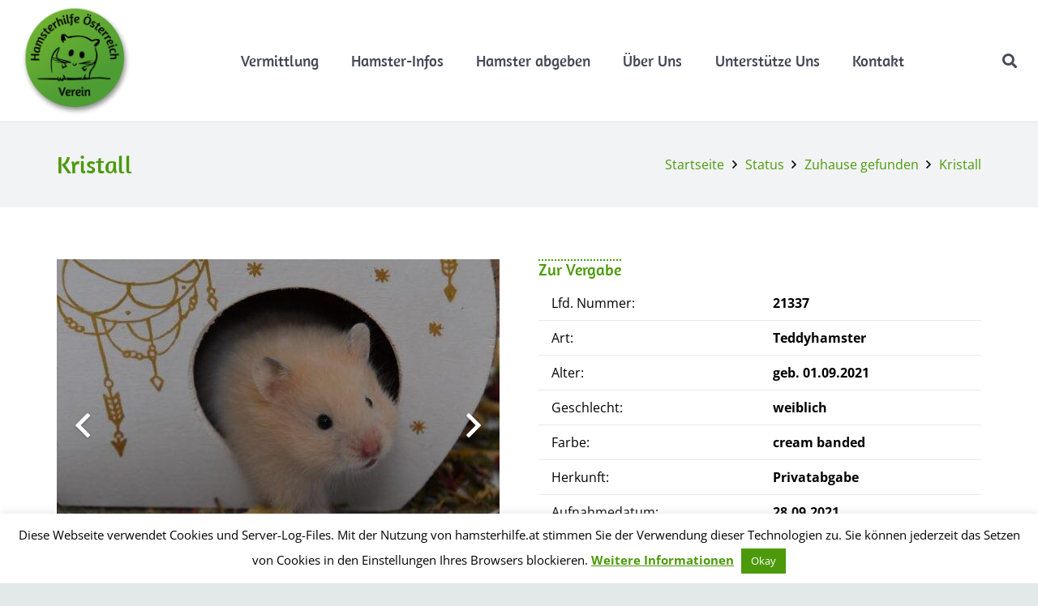

--- FILE ---
content_type: text/html; charset=UTF-8
request_url: https://hamsterhilfe.at/unsere-tiere/kristall/
body_size: 20532
content:
<!DOCTYPE HTML>
<html lang="de">
<head>
<meta charset="UTF-8">
<meta name='robots' content='index, follow, max-image-preview:large, max-snippet:-1, max-video-preview:-1' />
<style>img:is([sizes="auto" i], [sizes^="auto," i]) { contain-intrinsic-size: 3000px 1500px }</style>
<!-- This site is optimized with the Yoast SEO plugin v25.4 - https://yoast.com/wordpress/plugins/seo/ -->
<title>Kristall - Hamsterhilfe Österreich</title>
<link rel="canonical" href="https://hamsterhilfe.at/unsere-tiere/kristall/" />
<meta property="og:locale" content="de_DE" />
<meta property="og:type" content="article" />
<meta property="og:title" content="Kristall - Hamsterhilfe Österreich" />
<meta property="og:description" content="geb. 09/2021, Niederösterreich" />
<meta property="og:url" content="https://hamsterhilfe.at/unsere-tiere/kristall/" />
<meta property="og:site_name" content="Hamsterhilfe Österreich" />
<meta property="article:modified_time" content="2021-10-22T13:53:36+00:00" />
<meta property="og:image" content="https://hamsterhilfe.at/wp-content/uploads/2021/10/21337_Kristall_1.jpg" />
<meta property="og:image:width" content="1620" />
<meta property="og:image:height" content="1080" />
<meta property="og:image:type" content="image/jpeg" />
<meta name="twitter:card" content="summary_large_image" />
<meta name="twitter:label1" content="Geschätzte Lesezeit" />
<meta name="twitter:data1" content="2 Minuten" />
<script type="application/ld+json" class="yoast-schema-graph">{"@context":"https://schema.org","@graph":[{"@type":"WebPage","@id":"https://hamsterhilfe.at/unsere-tiere/kristall/","url":"https://hamsterhilfe.at/unsere-tiere/kristall/","name":"Kristall - Hamsterhilfe Österreich","isPartOf":{"@id":"https://hamsterhilfe.at/#website"},"primaryImageOfPage":{"@id":"https://hamsterhilfe.at/unsere-tiere/kristall/#primaryimage"},"image":{"@id":"https://hamsterhilfe.at/unsere-tiere/kristall/#primaryimage"},"thumbnailUrl":"https://hamsterhilfe.at/wp-content/uploads/2021/10/21337_Kristall_1.jpg","datePublished":"2021-10-16T10:17:36+00:00","dateModified":"2021-10-22T13:53:36+00:00","breadcrumb":{"@id":"https://hamsterhilfe.at/unsere-tiere/kristall/#breadcrumb"},"inLanguage":"de","potentialAction":[{"@type":"ReadAction","target":["https://hamsterhilfe.at/unsere-tiere/kristall/"]}]},{"@type":"ImageObject","inLanguage":"de","@id":"https://hamsterhilfe.at/unsere-tiere/kristall/#primaryimage","url":"https://hamsterhilfe.at/wp-content/uploads/2021/10/21337_Kristall_1.jpg","contentUrl":"https://hamsterhilfe.at/wp-content/uploads/2021/10/21337_Kristall_1.jpg","width":1620,"height":1080},{"@type":"BreadcrumbList","@id":"https://hamsterhilfe.at/unsere-tiere/kristall/#breadcrumb","itemListElement":[{"@type":"ListItem","position":1,"name":"Startseite","item":"https://hamsterhilfe.at/"},{"@type":"ListItem","position":2,"name":"Kristall"}]},{"@type":"WebSite","@id":"https://hamsterhilfe.at/#website","url":"https://hamsterhilfe.at/","name":"Hamsterhilfe Österreich","description":"Jedes Wesen verdient ein artgerechtes Leben!","potentialAction":[{"@type":"SearchAction","target":{"@type":"EntryPoint","urlTemplate":"https://hamsterhilfe.at/?s={search_term_string}"},"query-input":{"@type":"PropertyValueSpecification","valueRequired":true,"valueName":"search_term_string"}}],"inLanguage":"de"}]}</script>
<!-- / Yoast SEO plugin. -->
<link rel='dns-prefetch' href='//cdn.openshareweb.com' />
<link rel='dns-prefetch' href='//cdn.shareaholic.net' />
<link rel='dns-prefetch' href='//www.shareaholic.net' />
<link rel='dns-prefetch' href='//analytics.shareaholic.com' />
<link rel='dns-prefetch' href='//recs.shareaholic.com' />
<link rel='dns-prefetch' href='//partner.shareaholic.com' />
<link rel="alternate" type="application/rss+xml" title="Hamsterhilfe Österreich &raquo; Feed" href="https://hamsterhilfe.at/feed/" />
<link rel="alternate" type="application/rss+xml" title="Hamsterhilfe Österreich &raquo; Kommentar-Feed" href="https://hamsterhilfe.at/comments/feed/" />
<link rel="canonical" href="https://hamsterhilfe.at/unsere-tiere/kristall" />
<meta name="viewport" content="width=device-width, initial-scale=1">
<meta name="SKYPE_TOOLBAR" content="SKYPE_TOOLBAR_PARSER_COMPATIBLE">
<meta name="theme-color" content="#f2f3f5">
<meta property="og:title" content="Kristall - Hamsterhilfe Österreich">
<meta name="description" property="og:description" content="geb. 09/2021, Niederösterreich">
<meta property="og:url" content="https://hamsterhilfe.at/unsere-tiere/kristall">
<meta property="og:locale" content="de_DE">
<meta property="og:site_name" content="Hamsterhilfe Österreich">
<meta property="og:type" content="article">
<meta property="og:image" content="https://hamsterhilfe.at/wp-content/uploads/2021/10/21337_Kristall_1-1024x683.jpg" itemprop="image">
<!-- Shareaholic - https://www.shareaholic.com -->
<link rel='preload' href='//cdn.shareaholic.net/assets/pub/shareaholic.js' as='script'/>
<script data-no-minify='1' data-cfasync='false'>
_SHR_SETTINGS = {"endpoints":{"local_recs_url":"https:\/\/hamsterhilfe.at\/wp-admin\/admin-ajax.php?action=shareaholic_permalink_related","ajax_url":"https:\/\/hamsterhilfe.at\/wp-admin\/admin-ajax.php"},"site_id":"5eea833df80cc3ad725e5bf7116f9721","url_components":{"year":"2021","monthnum":"10","day":"16","hour":"12","minute":"17","second":"36","post_id":"8832","postname":"kristall","category":"uncategorized"}};
</script>
<script data-no-minify='1' data-cfasync='false' src='//cdn.shareaholic.net/assets/pub/shareaholic.js' data-shr-siteid='5eea833df80cc3ad725e5bf7116f9721' async ></script>
<!-- Shareaholic Content Tags -->
<meta name='shareaholic:site_name' content='Hamsterhilfe Österreich' />
<meta name='shareaholic:language' content='de' />
<meta name='shareaholic:url' content='https://hamsterhilfe.at/unsere-tiere/kristall/' />
<meta name='shareaholic:keywords' content='type:us_portfolio' />
<meta name='shareaholic:article_published_time' content='2021-10-16T12:17:36+02:00' />
<meta name='shareaholic:article_modified_time' content='2021-10-22T15:53:36+02:00' />
<meta name='shareaholic:shareable_page' content='true' />
<meta name='shareaholic:article_author_name' content='Annika' />
<meta name='shareaholic:site_id' content='5eea833df80cc3ad725e5bf7116f9721' />
<meta name='shareaholic:wp_version' content='9.7.13' />
<meta name='shareaholic:image' content='https://hamsterhilfe.at/wp-content/uploads/2021/10/21337_Kristall_1-640x427.jpg' />
<!-- Shareaholic Content Tags End -->
<!-- Shareaholic Open Graph Tags -->
<meta property='og:image' content='https://hamsterhilfe.at/wp-content/uploads/2021/10/21337_Kristall_1-1024x683.jpg' />
<!-- Shareaholic Open Graph Tags End -->
<link rel='stylesheet' id='contact-form-7-css' href='//hamsterhilfe.at/wp-content/cache/wpfc-minified/l08jv7z6/e7cg2.css' media='all' />
<link rel='stylesheet' id='cookie-law-info-css' href='//hamsterhilfe.at/wp-content/cache/wpfc-minified/7b0617i2/e7cg2.css' media='all' />
<link rel='stylesheet' id='cookie-law-info-gdpr-css' href='//hamsterhilfe.at/wp-content/cache/wpfc-minified/dh5swesa/e7cg2.css' media='all' />
<link rel='stylesheet' id='us-fonts-css' href='//hamsterhilfe.at/wp-content/cache/wpfc-minified/97ryf45c/e7cg2.css' media='all' />
<link rel='stylesheet' id='us-theme-css' href='//hamsterhilfe.at/wp-content/cache/wpfc-minified/1djla4q1/e7cg2.css' media='all' />
<link rel='stylesheet' id='theme-style-css' href='//hamsterhilfe.at/wp-content/cache/wpfc-minified/kde4ihs1/e7cg2.css' media='all' />
<link rel='stylesheet' id='bsf-Defaults-css' href='//hamsterhilfe.at/wp-content/cache/wpfc-minified/q6u9z326/e7cg2.css' media='all' />
<link rel='stylesheet' id='ultimate-vc-addons-style-css' href='//hamsterhilfe.at/wp-content/cache/wpfc-minified/l0dzspyr/e7cg2.css' media='all' />
<link rel='stylesheet' id='ultimate-vc-addons-headings-style-css' href='//hamsterhilfe.at/wp-content/cache/wpfc-minified/8adkfcaj/e7cg2.css' media='all' />
<link rel='stylesheet' id='sib-front-css-css' href='//hamsterhilfe.at/wp-content/cache/wpfc-minified/1p8x4pig/e7cg2.css' media='all' />
<script src="https://hamsterhilfe.at/wp-includes/js/jquery/jquery.min.js?ver=3.7.1" id="jquery-core-js"></script>
<script id="cookie-law-info-js-extra">
var Cli_Data = {"nn_cookie_ids":[],"cookielist":[],"non_necessary_cookies":[],"ccpaEnabled":"","ccpaRegionBased":"","ccpaBarEnabled":"","strictlyEnabled":["necessary","obligatoire"],"ccpaType":"gdpr","js_blocking":"","custom_integration":"","triggerDomRefresh":"","secure_cookies":""};
var cli_cookiebar_settings = {"animate_speed_hide":"500","animate_speed_show":"500","background":"#FFF","border":"#b1a6a6c2","border_on":"","button_1_button_colour":"#4c9a0b","button_1_button_hover":"#3d7b09","button_1_link_colour":"#fff","button_1_as_button":"1","button_1_new_win":"","button_2_button_colour":"#333","button_2_button_hover":"#292929","button_2_link_colour":"#4c9a0b","button_2_as_button":"","button_2_hidebar":"","button_3_button_colour":"#000","button_3_button_hover":"#000000","button_3_link_colour":"#fff","button_3_as_button":"1","button_3_new_win":"","button_4_button_colour":"#000","button_4_button_hover":"#000000","button_4_link_colour":"#fff","button_4_as_button":"1","button_7_button_colour":"#61a229","button_7_button_hover":"#4e8221","button_7_link_colour":"#fff","button_7_as_button":"1","button_7_new_win":"","font_family":"inherit","header_fix":"","notify_animate_hide":"1","notify_animate_show":"","notify_div_id":"#cookie-law-info-bar","notify_position_horizontal":"right","notify_position_vertical":"bottom","scroll_close":"","scroll_close_reload":"","accept_close_reload":"","reject_close_reload":"","showagain_tab":"","showagain_background":"#fff","showagain_border":"#000","showagain_div_id":"#cookie-law-info-again","showagain_x_position":"100px","text":"#000","show_once_yn":"","show_once":"10000","logging_on":"","as_popup":"","popup_overlay":"1","bar_heading_text":"","cookie_bar_as":"banner","popup_showagain_position":"bottom-right","widget_position":"left"};
var log_object = {"ajax_url":"https:\/\/hamsterhilfe.at\/wp-admin\/admin-ajax.php"};
</script>
<script src="https://hamsterhilfe.at/wp-content/plugins/cookie-law-info/legacy/public/js/cookie-law-info-public.js?ver=3.3.1" id="cookie-law-info-js"></script>
<script src="https://hamsterhilfe.at/wp-content/plugins/Ultimate_VC_Addons/assets/min-js/ultimate-params.min.js?ver=3.21.0" id="ultimate-vc-addons-params-js"></script>
<script src="https://hamsterhilfe.at/wp-content/plugins/Ultimate_VC_Addons/assets/min-js/headings.min.js?ver=3.21.0" id="ultimate-vc-addons-headings-script-js"></script>
<script id="sib-front-js-js-extra">
var sibErrMsg = {"invalidMail":"Please fill out valid email address","requiredField":"Please fill out required fields","invalidDateFormat":"Please fill out valid date format","invalidSMSFormat":"Please fill out valid phone number"};
var ajax_sib_front_object = {"ajax_url":"https:\/\/hamsterhilfe.at\/wp-admin\/admin-ajax.php","ajax_nonce":"0abfbc140c","flag_url":"https:\/\/hamsterhilfe.at\/wp-content\/plugins\/mailin\/img\/flags\/"};
</script>
<script src="https://hamsterhilfe.at/wp-content/plugins/mailin/js/mailin-front.js?ver=1751558660" id="sib-front-js-js"></script>
<script></script><link rel="https://api.w.org/" href="https://hamsterhilfe.at/wp-json/" /><link rel="EditURI" type="application/rsd+xml" title="RSD" href="https://hamsterhilfe.at/xmlrpc.php?rsd" />
<meta name="generator" content="WordPress 6.8.3" />
<link rel='shortlink' href='https://hamsterhilfe.at/?p=8832' />
<link rel="alternate" title="oEmbed (JSON)" type="application/json+oembed" href="https://hamsterhilfe.at/wp-json/oembed/1.0/embed?url=https%3A%2F%2Fhamsterhilfe.at%2Funsere-tiere%2Fkristall%2F" />
<link rel="alternate" title="oEmbed (XML)" type="text/xml+oembed" href="https://hamsterhilfe.at/wp-json/oembed/1.0/embed?url=https%3A%2F%2Fhamsterhilfe.at%2Funsere-tiere%2Fkristall%2F&#038;format=xml" />
<script>
document.documentElement.className = document.documentElement.className.replace('no-js', 'js');
</script>
<style>
.no-js img.lazyload {
display: none;
}
figure.wp-block-image img.lazyloading {
min-width: 150px;
}
.lazyload,
.lazyloading {
--smush-placeholder-width: 100px;
--smush-placeholder-aspect-ratio: 1/1;
width: var(--smush-placeholder-width) !important;
aspect-ratio: var(--smush-placeholder-aspect-ratio) !important;
}
.lazyload, .lazyloading {
opacity: 0;
}
.lazyloaded {
opacity: 1;
transition: opacity 400ms;
transition-delay: 0ms;
}
</style>
<script>
(function($) {
$(function() {
FWP.hooks.addAction('facetwp/loaded', function() {
$('.facetwp-type-checkboxes .facetwp-depth.visible').prev('.facetwp-checkbox').toggleClass('expanded');
}, 100 );
});
$(document).on('click', '.facetwp-expand', function() {
$(this).parent().toggleClass('expanded');
});
})(jQuery);
</script>
<script id="us_add_no_touch">
if ( ! /Android|webOS|iPhone|iPad|iPod|BlackBerry|IEMobile|Opera Mini/i.test( navigator.userAgent ) ) {
document.documentElement.classList.add( "no-touch" );
}
</script>
<script id="us_color_scheme_switch_class">
if ( document.cookie.includes( "us_color_scheme_switch_is_on=true" ) ) {
document.documentElement.classList.add( "us-color-scheme-on" );
}
</script>
<meta name="generator" content="Powered by WPBakery Page Builder - drag and drop page builder for WordPress."/>
<link rel="icon" href="https://hamsterhilfe.at/wp-content/uploads/2018/06/cropped-Element-2-32x32.png" sizes="32x32" />
<link rel="icon" href="https://hamsterhilfe.at/wp-content/uploads/2018/06/cropped-Element-2-192x192.png" sizes="192x192" />
<link rel="apple-touch-icon" href="https://hamsterhilfe.at/wp-content/uploads/2018/06/cropped-Element-2-180x180.png" />
<meta name="msapplication-TileImage" content="https://hamsterhilfe.at/wp-content/uploads/2018/06/cropped-Element-2-270x270.png" />
<noscript><style> .wpb_animate_when_almost_visible { opacity: 1; }</style></noscript>		<style id="us-icon-fonts">@font-face{font-display:block;font-style:normal;font-family:"fontawesome";font-weight:900;src:url("https://hamsterhilfe.at/wp-content/themes/Impreza/fonts/fa-solid-900.woff2?ver=8.32.2") format("woff2")}.fas{font-family:"fontawesome";font-weight:900}@font-face{font-display:block;font-style:normal;font-family:"fontawesome";font-weight:400;src:url("https://hamsterhilfe.at/wp-content/themes/Impreza/fonts/fa-regular-400.woff2?ver=8.32.2") format("woff2")}.far{font-family:"fontawesome";font-weight:400}@font-face{font-display:block;font-style:normal;font-family:"fontawesome";font-weight:300;src:url("https://hamsterhilfe.at/wp-content/themes/Impreza/fonts/fa-light-300.woff2?ver=8.32.2") format("woff2")}.fal{font-family:"fontawesome";font-weight:300}@font-face{font-display:block;font-style:normal;font-family:"Font Awesome 5 Duotone";font-weight:900;src:url("https://hamsterhilfe.at/wp-content/themes/Impreza/fonts/fa-duotone-900.woff2?ver=8.32.2") format("woff2")}.fad{font-family:"Font Awesome 5 Duotone";font-weight:900}.fad{position:relative}.fad:before{position:absolute}.fad:after{opacity:0.4}@font-face{font-display:block;font-style:normal;font-family:"Font Awesome 5 Brands";font-weight:400;src:url("https://hamsterhilfe.at/wp-content/themes/Impreza/fonts/fa-brands-400.woff2?ver=8.32.2") format("woff2")}.fab{font-family:"Font Awesome 5 Brands";font-weight:400}@font-face{font-display:block;font-style:normal;font-family:"Material Icons";font-weight:400;src:url("https://hamsterhilfe.at/wp-content/themes/Impreza/fonts/material-icons.woff2?ver=8.32.2") format("woff2")}.material-icons{font-family:"Material Icons";font-weight:400}</style>
<style id="us-current-header-css"> .l-subheader.at_middle,.l-subheader.at_middle .w-dropdown-list,.l-subheader.at_middle .type_mobile .w-nav-list.level_1{background:var(--color-header-middle-bg);color:var(--color-header-middle-text)}.no-touch .l-subheader.at_middle a:hover,.no-touch .l-header.bg_transparent .l-subheader.at_middle .w-dropdown.opened a:hover{color:var(--color-header-middle-text-hover)}.l-header.bg_transparent:not(.sticky) .l-subheader.at_middle{background:var(--color-header-transparent-bg);color:var(--color-header-transparent-text)}.no-touch .l-header.bg_transparent:not(.sticky) .at_middle .w-cart-link:hover,.no-touch .l-header.bg_transparent:not(.sticky) .at_middle .w-text a:hover,.no-touch .l-header.bg_transparent:not(.sticky) .at_middle .w-html a:hover,.no-touch .l-header.bg_transparent:not(.sticky) .at_middle .w-nav>a:hover,.no-touch .l-header.bg_transparent:not(.sticky) .at_middle .w-menu a:hover,.no-touch .l-header.bg_transparent:not(.sticky) .at_middle .w-search>a:hover,.no-touch .l-header.bg_transparent:not(.sticky) .at_middle .w-dropdown a:hover,.no-touch .l-header.bg_transparent:not(.sticky) .at_middle .type_desktop .menu-item.level_1:hover>a{color:var(--color-header-transparent-text-hover)}.header_ver .l-header{background:var(--color-header-middle-bg);color:var(--color-header-middle-text)}@media (min-width:902px){.hidden_for_default{display:none!important}.l-subheader.at_top{display:none}.l-subheader.at_bottom{display:none}.l-header{position:relative;z-index:111;width:100%}.l-subheader{margin:0 auto}.l-subheader.width_full{padding-left:1.5rem;padding-right:1.5rem}.l-subheader-h{display:flex;align-items:center;position:relative;margin:0 auto;max-width:var(--site-content-width,1200px);height:inherit}.w-header-show{display:none}.l-header.pos_fixed{position:fixed;left:0}.l-header.pos_fixed:not(.notransition) .l-subheader{transition-property:transform,box-shadow,line-height,height;transition-duration:.3s;transition-timing-function:cubic-bezier(.78,.13,.15,.86)}.headerinpos_bottom.sticky_first_section .l-header.pos_fixed{position:fixed!important}.header_hor .l-header.sticky_auto_hide{transition:transform .3s cubic-bezier(.78,.13,.15,.86) .1s}.header_hor .l-header.sticky_auto_hide.down{transform:translateY(-110%)}.l-header.bg_transparent:not(.sticky) .l-subheader{box-shadow:none!important;background:none}.l-header.bg_transparent~.l-main .l-section.width_full.height_auto:first-of-type>.l-section-h{padding-top:0!important;padding-bottom:0!important}.l-header.pos_static.bg_transparent{position:absolute;left:0}.l-subheader.width_full .l-subheader-h{max-width:none!important}.l-header.shadow_thin .l-subheader.at_middle,.l-header.shadow_thin .l-subheader.at_bottom{box-shadow:0 1px 0 rgba(0,0,0,0.08)}.l-header.shadow_wide .l-subheader.at_middle,.l-header.shadow_wide .l-subheader.at_bottom{box-shadow:0 3px 5px -1px rgba(0,0,0,0.1),0 2px 1px -1px rgba(0,0,0,0.05)}.header_hor .l-subheader-cell>.w-cart{margin-left:0;margin-right:0}:root{--header-height:150px;--header-sticky-height:80px}.l-header:before{content:'150'}.l-header.sticky:before{content:'80'}.l-subheader.at_top{line-height:40px;height:40px}.l-header.sticky .l-subheader.at_top{line-height:0px;height:0px;overflow:hidden}.l-subheader.at_middle{line-height:150px;height:150px}.l-header.sticky .l-subheader.at_middle{line-height:80px;height:80px}.l-subheader.at_bottom{line-height:50px;height:50px}.l-header.sticky .l-subheader.at_bottom{line-height:50px;height:50px}.headerinpos_above .l-header.pos_fixed{overflow:hidden;transition:transform 0.3s;transform:translate3d(0,-100%,0)}.headerinpos_above .l-header.pos_fixed.sticky{overflow:visible;transform:none}.headerinpos_above .l-header.pos_fixed~.l-section>.l-section-h,.headerinpos_above .l-header.pos_fixed~.l-main .l-section:first-of-type>.l-section-h{padding-top:0!important}.headerinpos_below .l-header.pos_fixed:not(.sticky){position:absolute;top:100%}.headerinpos_below .l-header.pos_fixed~.l-main>.l-section:first-of-type>.l-section-h{padding-top:0!important}.headerinpos_below .l-header.pos_fixed~.l-main .l-section.full_height:nth-of-type(2){min-height:100vh}.headerinpos_below .l-header.pos_fixed~.l-main>.l-section:nth-of-type(2)>.l-section-h{padding-top:var(--header-height)}.headerinpos_bottom .l-header.pos_fixed:not(.sticky){position:absolute;top:100vh}.headerinpos_bottom .l-header.pos_fixed~.l-main>.l-section:first-of-type>.l-section-h{padding-top:0!important}.headerinpos_bottom .l-header.pos_fixed~.l-main>.l-section:first-of-type>.l-section-h{padding-bottom:var(--header-height)}.headerinpos_bottom .l-header.pos_fixed.bg_transparent~.l-main .l-section.valign_center:not(.height_auto):first-of-type>.l-section-h{top:calc( var(--header-height) / 2 )}.headerinpos_bottom .l-header.pos_fixed:not(.sticky) .w-cart-dropdown,.headerinpos_bottom .l-header.pos_fixed:not(.sticky) .w-nav.type_desktop .w-nav-list.level_2{bottom:100%;transform-origin:0 100%}.headerinpos_bottom .l-header.pos_fixed:not(.sticky) .w-nav.type_mobile.m_layout_dropdown .w-nav-list.level_1{top:auto;bottom:100%;box-shadow:var(--box-shadow-up)}.headerinpos_bottom .l-header.pos_fixed:not(.sticky) .w-nav.type_desktop .w-nav-list.level_3,.headerinpos_bottom .l-header.pos_fixed:not(.sticky) .w-nav.type_desktop .w-nav-list.level_4{top:auto;bottom:0;transform-origin:0 100%}.headerinpos_bottom .l-header.pos_fixed:not(.sticky) .w-dropdown-list{top:auto;bottom:-0.4em;padding-top:0.4em;padding-bottom:2.4em}.admin-bar .l-header.pos_static.bg_solid~.l-main .l-section.full_height:first-of-type{min-height:calc( 100vh - var(--header-height) - 32px )}.admin-bar .l-header.pos_fixed:not(.sticky_auto_hide)~.l-main .l-section.full_height:not(:first-of-type){min-height:calc( 100vh - var(--header-sticky-height) - 32px )}.admin-bar.headerinpos_below .l-header.pos_fixed~.l-main .l-section.full_height:nth-of-type(2){min-height:calc(100vh - 32px)}}@media (min-width:1025px) and (max-width:901px){.hidden_for_laptops{display:none!important}.l-subheader.at_top{display:none}.l-subheader.at_bottom{display:none}.l-header{position:relative;z-index:111;width:100%}.l-subheader{margin:0 auto}.l-subheader.width_full{padding-left:1.5rem;padding-right:1.5rem}.l-subheader-h{display:flex;align-items:center;position:relative;margin:0 auto;max-width:var(--site-content-width,1200px);height:inherit}.w-header-show{display:none}.l-header.pos_fixed{position:fixed;left:0}.l-header.pos_fixed:not(.notransition) .l-subheader{transition-property:transform,box-shadow,line-height,height;transition-duration:.3s;transition-timing-function:cubic-bezier(.78,.13,.15,.86)}.headerinpos_bottom.sticky_first_section .l-header.pos_fixed{position:fixed!important}.header_hor .l-header.sticky_auto_hide{transition:transform .3s cubic-bezier(.78,.13,.15,.86) .1s}.header_hor .l-header.sticky_auto_hide.down{transform:translateY(-110%)}.l-header.bg_transparent:not(.sticky) .l-subheader{box-shadow:none!important;background:none}.l-header.bg_transparent~.l-main .l-section.width_full.height_auto:first-of-type>.l-section-h{padding-top:0!important;padding-bottom:0!important}.l-header.pos_static.bg_transparent{position:absolute;left:0}.l-subheader.width_full .l-subheader-h{max-width:none!important}.l-header.shadow_thin .l-subheader.at_middle,.l-header.shadow_thin .l-subheader.at_bottom{box-shadow:0 1px 0 rgba(0,0,0,0.08)}.l-header.shadow_wide .l-subheader.at_middle,.l-header.shadow_wide .l-subheader.at_bottom{box-shadow:0 3px 5px -1px rgba(0,0,0,0.1),0 2px 1px -1px rgba(0,0,0,0.05)}.header_hor .l-subheader-cell>.w-cart{margin-left:0;margin-right:0}:root{--header-height:150px;--header-sticky-height:80px}.l-header:before{content:'150'}.l-header.sticky:before{content:'80'}.l-subheader.at_top{line-height:40px;height:40px}.l-header.sticky .l-subheader.at_top{line-height:0px;height:0px;overflow:hidden}.l-subheader.at_middle{line-height:150px;height:150px}.l-header.sticky .l-subheader.at_middle{line-height:80px;height:80px}.l-subheader.at_bottom{line-height:50px;height:50px}.l-header.sticky .l-subheader.at_bottom{line-height:50px;height:50px}.headerinpos_above .l-header.pos_fixed{overflow:hidden;transition:transform 0.3s;transform:translate3d(0,-100%,0)}.headerinpos_above .l-header.pos_fixed.sticky{overflow:visible;transform:none}.headerinpos_above .l-header.pos_fixed~.l-section>.l-section-h,.headerinpos_above .l-header.pos_fixed~.l-main .l-section:first-of-type>.l-section-h{padding-top:0!important}.headerinpos_below .l-header.pos_fixed:not(.sticky){position:absolute;top:100%}.headerinpos_below .l-header.pos_fixed~.l-main>.l-section:first-of-type>.l-section-h{padding-top:0!important}.headerinpos_below .l-header.pos_fixed~.l-main .l-section.full_height:nth-of-type(2){min-height:100vh}.headerinpos_below .l-header.pos_fixed~.l-main>.l-section:nth-of-type(2)>.l-section-h{padding-top:var(--header-height)}.headerinpos_bottom .l-header.pos_fixed:not(.sticky){position:absolute;top:100vh}.headerinpos_bottom .l-header.pos_fixed~.l-main>.l-section:first-of-type>.l-section-h{padding-top:0!important}.headerinpos_bottom .l-header.pos_fixed~.l-main>.l-section:first-of-type>.l-section-h{padding-bottom:var(--header-height)}.headerinpos_bottom .l-header.pos_fixed.bg_transparent~.l-main .l-section.valign_center:not(.height_auto):first-of-type>.l-section-h{top:calc( var(--header-height) / 2 )}.headerinpos_bottom .l-header.pos_fixed:not(.sticky) .w-cart-dropdown,.headerinpos_bottom .l-header.pos_fixed:not(.sticky) .w-nav.type_desktop .w-nav-list.level_2{bottom:100%;transform-origin:0 100%}.headerinpos_bottom .l-header.pos_fixed:not(.sticky) .w-nav.type_mobile.m_layout_dropdown .w-nav-list.level_1{top:auto;bottom:100%;box-shadow:var(--box-shadow-up)}.headerinpos_bottom .l-header.pos_fixed:not(.sticky) .w-nav.type_desktop .w-nav-list.level_3,.headerinpos_bottom .l-header.pos_fixed:not(.sticky) .w-nav.type_desktop .w-nav-list.level_4{top:auto;bottom:0;transform-origin:0 100%}.headerinpos_bottom .l-header.pos_fixed:not(.sticky) .w-dropdown-list{top:auto;bottom:-0.4em;padding-top:0.4em;padding-bottom:2.4em}.admin-bar .l-header.pos_static.bg_solid~.l-main .l-section.full_height:first-of-type{min-height:calc( 100vh - var(--header-height) - 32px )}.admin-bar .l-header.pos_fixed:not(.sticky_auto_hide)~.l-main .l-section.full_height:not(:first-of-type){min-height:calc( 100vh - var(--header-sticky-height) - 32px )}.admin-bar.headerinpos_below .l-header.pos_fixed~.l-main .l-section.full_height:nth-of-type(2){min-height:calc(100vh - 32px)}}@media (min-width:601px) and (max-width:1024px){.hidden_for_tablets{display:none!important}.l-subheader.at_top{display:none}.l-subheader.at_bottom{display:none}.l-header{position:relative;z-index:111;width:100%}.l-subheader{margin:0 auto}.l-subheader.width_full{padding-left:1.5rem;padding-right:1.5rem}.l-subheader-h{display:flex;align-items:center;position:relative;margin:0 auto;max-width:var(--site-content-width,1200px);height:inherit}.w-header-show{display:none}.l-header.pos_fixed{position:fixed;left:0}.l-header.pos_fixed:not(.notransition) .l-subheader{transition-property:transform,box-shadow,line-height,height;transition-duration:.3s;transition-timing-function:cubic-bezier(.78,.13,.15,.86)}.headerinpos_bottom.sticky_first_section .l-header.pos_fixed{position:fixed!important}.header_hor .l-header.sticky_auto_hide{transition:transform .3s cubic-bezier(.78,.13,.15,.86) .1s}.header_hor .l-header.sticky_auto_hide.down{transform:translateY(-110%)}.l-header.bg_transparent:not(.sticky) .l-subheader{box-shadow:none!important;background:none}.l-header.bg_transparent~.l-main .l-section.width_full.height_auto:first-of-type>.l-section-h{padding-top:0!important;padding-bottom:0!important}.l-header.pos_static.bg_transparent{position:absolute;left:0}.l-subheader.width_full .l-subheader-h{max-width:none!important}.l-header.shadow_thin .l-subheader.at_middle,.l-header.shadow_thin .l-subheader.at_bottom{box-shadow:0 1px 0 rgba(0,0,0,0.08)}.l-header.shadow_wide .l-subheader.at_middle,.l-header.shadow_wide .l-subheader.at_bottom{box-shadow:0 3px 5px -1px rgba(0,0,0,0.1),0 2px 1px -1px rgba(0,0,0,0.05)}.header_hor .l-subheader-cell>.w-cart{margin-left:0;margin-right:0}:root{--header-height:80px;--header-sticky-height:50px}.l-header:before{content:'80'}.l-header.sticky:before{content:'50'}.l-subheader.at_top{line-height:40px;height:40px}.l-header.sticky .l-subheader.at_top{line-height:40px;height:40px}.l-subheader.at_middle{line-height:80px;height:80px}.l-header.sticky .l-subheader.at_middle{line-height:50px;height:50px}.l-subheader.at_bottom{line-height:50px;height:50px}.l-header.sticky .l-subheader.at_bottom{line-height:50px;height:50px}}@media (max-width:600px){.hidden_for_mobiles{display:none!important}.l-subheader.at_top{display:none}.l-subheader.at_bottom{display:none}.l-header{position:relative;z-index:111;width:100%}.l-subheader{margin:0 auto}.l-subheader.width_full{padding-left:1.5rem;padding-right:1.5rem}.l-subheader-h{display:flex;align-items:center;position:relative;margin:0 auto;max-width:var(--site-content-width,1200px);height:inherit}.w-header-show{display:none}.l-header.pos_fixed{position:fixed;left:0}.l-header.pos_fixed:not(.notransition) .l-subheader{transition-property:transform,box-shadow,line-height,height;transition-duration:.3s;transition-timing-function:cubic-bezier(.78,.13,.15,.86)}.headerinpos_bottom.sticky_first_section .l-header.pos_fixed{position:fixed!important}.header_hor .l-header.sticky_auto_hide{transition:transform .3s cubic-bezier(.78,.13,.15,.86) .1s}.header_hor .l-header.sticky_auto_hide.down{transform:translateY(-110%)}.l-header.bg_transparent:not(.sticky) .l-subheader{box-shadow:none!important;background:none}.l-header.bg_transparent~.l-main .l-section.width_full.height_auto:first-of-type>.l-section-h{padding-top:0!important;padding-bottom:0!important}.l-header.pos_static.bg_transparent{position:absolute;left:0}.l-subheader.width_full .l-subheader-h{max-width:none!important}.l-header.shadow_thin .l-subheader.at_middle,.l-header.shadow_thin .l-subheader.at_bottom{box-shadow:0 1px 0 rgba(0,0,0,0.08)}.l-header.shadow_wide .l-subheader.at_middle,.l-header.shadow_wide .l-subheader.at_bottom{box-shadow:0 3px 5px -1px rgba(0,0,0,0.1),0 2px 1px -1px rgba(0,0,0,0.05)}.header_hor .l-subheader-cell>.w-cart{margin-left:0;margin-right:0}:root{--header-height:80px;--header-sticky-height:50px}.l-header:before{content:'80'}.l-header.sticky:before{content:'50'}.l-subheader.at_top{line-height:40px;height:40px}.l-header.sticky .l-subheader.at_top{line-height:40px;height:40px}.l-subheader.at_middle{line-height:80px;height:80px}.l-header.sticky .l-subheader.at_middle{line-height:50px;height:50px}.l-subheader.at_bottom{line-height:50px;height:50px}.l-header.sticky .l-subheader.at_bottom{line-height:50px;height:50px}}@media (min-width:902px){.ush_image_2{height:140px!important}.l-header.sticky .ush_image_2{height:80px!important}}@media (min-width:1025px) and (max-width:901px){.ush_image_2{height:140px!important}.l-header.sticky .ush_image_2{height:30px!important}}@media (min-width:601px) and (max-width:1024px){.ush_image_2{height:80px!important}.l-header.sticky .ush_image_2{height:78px!important}}@media (max-width:600px){.ush_image_2{height:80px!important}.l-header.sticky .ush_image_2{height:78px!important}}.header_hor .ush_menu_1.type_desktop .menu-item.level_1>a:not(.w-btn){padding-left:10px;padding-right:10px}.header_hor .ush_menu_1.type_desktop .menu-item.level_1>a.w-btn{margin-left:10px;margin-right:10px}.header_hor .ush_menu_1.type_desktop.align-edges>.w-nav-list.level_1{margin-left:-10px;margin-right:-10px}.header_ver .ush_menu_1.type_desktop .menu-item.level_1>a:not(.w-btn){padding-top:10px;padding-bottom:10px}.header_ver .ush_menu_1.type_desktop .menu-item.level_1>a.w-btn{margin-top:10px;margin-bottom:10px}.ush_menu_1.type_desktop .menu-item:not(.level_1){font-size:1rem}.ush_menu_1.type_mobile .w-nav-anchor.level_1,.ush_menu_1.type_mobile .w-nav-anchor.level_1 + .w-nav-arrow{font-size:15px}.ush_menu_1.type_mobile .w-nav-anchor:not(.level_1),.ush_menu_1.type_mobile .w-nav-anchor:not(.level_1) + .w-nav-arrow{font-size:14px}@media (min-width:902px){.ush_menu_1 .w-nav-icon{font-size:20px}}@media (min-width:1025px) and (max-width:901px){.ush_menu_1 .w-nav-icon{font-size:32px}}@media (min-width:601px) and (max-width:1024px){.ush_menu_1 .w-nav-icon{font-size:20px}}@media (max-width:600px){.ush_menu_1 .w-nav-icon{font-size:20px}}.ush_menu_1 .w-nav-icon>div{border-width:3px}@media screen and (max-width:899px){.w-nav.ush_menu_1>.w-nav-list.level_1{display:none}.ush_menu_1 .w-nav-control{display:block}}.ush_menu_1 .w-nav-item.level_1>a:not(.w-btn):focus,.no-touch .ush_menu_1 .w-nav-item.level_1.opened>a:not(.w-btn),.no-touch .ush_menu_1 .w-nav-item.level_1:hover>a:not(.w-btn){background:transparent;color:#4c9a0b}.ush_menu_1 .w-nav-item.level_1.current-menu-item>a:not(.w-btn),.ush_menu_1 .w-nav-item.level_1.current-menu-ancestor>a:not(.w-btn),.ush_menu_1 .w-nav-item.level_1.current-page-ancestor>a:not(.w-btn){background:transparent;color:#4c9a0b}.l-header.bg_transparent:not(.sticky) .ush_menu_1.type_desktop .w-nav-item.level_1.current-menu-item>a:not(.w-btn),.l-header.bg_transparent:not(.sticky) .ush_menu_1.type_desktop .w-nav-item.level_1.current-menu-ancestor>a:not(.w-btn),.l-header.bg_transparent:not(.sticky) .ush_menu_1.type_desktop .w-nav-item.level_1.current-page-ancestor>a:not(.w-btn){background:transparent;color:#4c9a0b}.ush_menu_1 .w-nav-list:not(.level_1){background:#ffffff;color:#434955}.no-touch .ush_menu_1 .w-nav-item:not(.level_1)>a:focus,.no-touch .ush_menu_1 .w-nav-item:not(.level_1):hover>a{background:#4c9a0b;color:#ffffff}.ush_menu_1 .w-nav-item:not(.level_1).current-menu-item>a,.ush_menu_1 .w-nav-item:not(.level_1).current-menu-ancestor>a,.ush_menu_1 .w-nav-item:not(.level_1).current-page-ancestor>a{background:transparent;color:#4c9a0b}@media (min-width:902px){.ush_search_1.layout_simple{max-width:240px}.ush_search_1.layout_modern.active{width:240px}.ush_search_1{font-size:18px}}@media (min-width:1025px) and (max-width:901px){.ush_search_1.layout_simple{max-width:250px}.ush_search_1.layout_modern.active{width:250px}.ush_search_1{font-size:24px}}@media (min-width:601px) and (max-width:1024px){.ush_search_1.layout_simple{max-width:200px}.ush_search_1.layout_modern.active{width:200px}.ush_search_1{font-size:18px}}@media (max-width:600px){.ush_search_1{font-size:18px}}.ush_menu_1{font-size:1.2rem!important;font-family:var(--h1-font-family)!important;font-weight:500!important}</style>
<style id="us-design-options-css">.us_custom_d48c31d1{color:var(--color-subfooter-text)!important;background:var(--color-subfooter-border)!important}.us_custom_7c2415f2{background:var(--color-subfooter-border)!important}.us_custom_1175ebe1{color:var(--color-footer-link)!important}</style></head>
<body class="wp-singular us_portfolio-template-default single single-us_portfolio postid-8832 wp-theme-Impreza wp-child-theme-Impreza-child l-body Impreza_8.32.2 us-core_8.32.2 header_hor links_underline headerinpos_top state_default wpb-js-composer js-comp-ver-8.5 vc_responsive" itemscope itemtype="https://schema.org/WebPage">
<div class="l-canvas type_wide">
<header id="page-header" class="l-header pos_fixed shadow_thin bg_solid id_10" itemscope itemtype="https://schema.org/WPHeader"><div class="l-subheader at_middle width_full"><div class="l-subheader-h"><div class="l-subheader-cell at_left"><div class="w-image ush_image_2"><a href="https://hamsterhilfe.at/" aria-label="Hamsterhilfe_Logo_Web" class="w-image-h"><img width="300" height="300" data-src="https://hamsterhilfe.at/wp-content/uploads/2024/02/Hamsterhilfe_Logo_Web.png" class="attachment-large size-large lazyload" alt="Hamsterhilfe Österreich Logo" decoding="async" data-srcset="https://hamsterhilfe.at/wp-content/uploads/2024/02/Hamsterhilfe_Logo_Web.png 300w, https://hamsterhilfe.at/wp-content/uploads/2024/02/Hamsterhilfe_Logo_Web-150x150.png 150w" data-sizes="auto, (max-width: 300px) 100vw, 300px" src="[data-uri]" style="--smush-placeholder-width: 300px; --smush-placeholder-aspect-ratio: 300/300;" /></a></div></div><div class="l-subheader-cell at_center"><nav class="w-nav type_desktop ush_menu_1 spread dropdown_height m_align_left m_layout_dropdown" itemscope itemtype="https://schema.org/SiteNavigationElement"><a class="w-nav-control" aria-label="Menü" href="#"><div class="w-nav-icon"><div></div></div></a><ul class="w-nav-list level_1 hide_for_mobiles hover_simple"><li id="menu-item-107" class="menu-item menu-item-type-custom menu-item-object-custom menu-item-home menu-item-has-children w-nav-item level_1 menu-item-107"><a class="w-nav-anchor level_1" href="https://hamsterhilfe.at/#vermittlung"><span class="w-nav-title">Vermittlung</span><span class="w-nav-arrow"></span></a><ul class="w-nav-list level_2"><li id="menu-item-135" class="menu-item menu-item-type-custom menu-item-object-custom w-nav-item level_2 menu-item-135"><a class="w-nav-anchor level_2" href="https://hamsterhilfe.at/unsere-tiere/"><span class="w-nav-title">Unsere Tiere</span><span class="w-nav-arrow"></span></a></li><li id="menu-item-5207" class="menu-item menu-item-type-post_type menu-item-object-page w-nav-item level_2 menu-item-5207"><a class="w-nav-anchor level_2" href="https://hamsterhilfe.at/allgemeines/"><span class="w-nav-title">Allgemeine Vermittlungsbedingungen</span><span class="w-nav-arrow"></span></a></li><li id="menu-item-4277" class="menu-item menu-item-type-post_type menu-item-object-page w-nav-item level_2 menu-item-4277"><a class="w-nav-anchor level_2" href="https://hamsterhilfe.at/allgemeines/goldhamster-haltung/"><span class="w-nav-title">Goldhamster</span><span class="w-nav-arrow"></span></a></li><li id="menu-item-4276" class="menu-item menu-item-type-post_type menu-item-object-page w-nav-item level_2 menu-item-4276"><a class="w-nav-anchor level_2" href="https://hamsterhilfe.at/allgemeines/zwerghamster-haltung/"><span class="w-nav-title">Zwerghamster</span><span class="w-nav-arrow"></span></a></li><li id="menu-item-4275" class="menu-item menu-item-type-post_type menu-item-object-page w-nav-item level_2 menu-item-4275"><a class="w-nav-anchor level_2" href="https://hamsterhilfe.at/allgemeines/roborowski/"><span class="w-nav-title">Roborowski</span><span class="w-nav-arrow"></span></a></li></ul></li><li id="menu-item-108" class="menu-item menu-item-type-custom menu-item-object-custom menu-item-home menu-item-has-children w-nav-item level_1 menu-item-108"><a class="w-nav-anchor level_1" href="https://hamsterhilfe.at/#hamsterinfos"><span class="w-nav-title">Hamster-Infos</span><span class="w-nav-arrow"></span></a><ul class="w-nav-list level_2"><li id="menu-item-140" class="menu-item menu-item-type-post_type menu-item-object-page menu-item-has-children w-nav-item level_2 menu-item-140"><a class="w-nav-anchor level_2" href="https://hamsterhilfe.at/hamsterarten/"><span class="w-nav-title">Hamsterarten</span><span class="w-nav-arrow"></span></a><ul class="w-nav-list level_3"><li id="menu-item-4305" class="menu-item menu-item-type-post_type menu-item-object-page w-nav-item level_3 menu-item-4305"><a class="w-nav-anchor level_3" href="https://hamsterhilfe.at/hamsterarten/goldhamster/"><span class="w-nav-title">Goldhamster</span><span class="w-nav-arrow"></span></a></li><li id="menu-item-4307" class="menu-item menu-item-type-post_type menu-item-object-page w-nav-item level_3 menu-item-4307"><a class="w-nav-anchor level_3" href="https://hamsterhilfe.at/hamsterarten/zwerghamster/"><span class="w-nav-title">Zwerghamster</span><span class="w-nav-arrow"></span></a></li><li id="menu-item-4306" class="menu-item menu-item-type-post_type menu-item-object-page w-nav-item level_3 menu-item-4306"><a class="w-nav-anchor level_3" href="https://hamsterhilfe.at/hamsterarten/roborowski/"><span class="w-nav-title">Roborowski</span><span class="w-nav-arrow"></span></a></li></ul></li><li id="menu-item-8950" class="menu-item menu-item-type-post_type menu-item-object-page menu-item-has-children w-nav-item level_2 menu-item-8950"><a class="w-nav-anchor level_2" href="https://hamsterhilfe.at/hamster-ernaehrung/"><span class="w-nav-title">Ernährung</span><span class="w-nav-arrow"></span></a><ul class="w-nav-list level_3"><li id="menu-item-139" class="menu-item menu-item-type-post_type menu-item-object-page w-nav-item level_3 menu-item-139"><a class="w-nav-anchor level_3" href="https://hamsterhilfe.at/hamsterfutter/"><span class="w-nav-title">Hamsterfutter</span><span class="w-nav-arrow"></span></a></li><li id="menu-item-8796" class="menu-item menu-item-type-post_type menu-item-object-page w-nav-item level_3 menu-item-8796"><a class="w-nav-anchor level_3" href="https://hamsterhilfe.at/hamsterfutter/futterpflanzen-fuer-hamster/"><span class="w-nav-title">Futterpflanzen für Hamster</span><span class="w-nav-arrow"></span></a></li></ul></li><li id="menu-item-4449" class="menu-item menu-item-type-post_type menu-item-object-page menu-item-has-children w-nav-item level_2 menu-item-4449"><a class="w-nav-anchor level_2" href="https://hamsterhilfe.at/hamsterhaltung/"><span class="w-nav-title">Hamsterhaltung</span><span class="w-nav-arrow"></span></a><ul class="w-nav-list level_3"><li id="menu-item-10167" class="menu-item menu-item-type-post_type menu-item-object-page w-nav-item level_3 menu-item-10167"><a class="w-nav-anchor level_3" href="https://hamsterhilfe.at/hamsterhaltung/hamstergehege-kaufen/"><span class="w-nav-title">Hamstergehege kaufen</span><span class="w-nav-arrow"></span></a></li><li id="menu-item-14011" class="menu-item menu-item-type-post_type menu-item-object-page w-nav-item level_3 menu-item-14011"><a class="w-nav-anchor level_3" href="https://hamsterhilfe.at/hamsterhaltung/einstreu/"><span class="w-nav-title">Einstreu im Vergleich</span><span class="w-nav-arrow"></span></a></li><li id="menu-item-15175" class="menu-item menu-item-type-post_type menu-item-object-page w-nav-item level_3 menu-item-15175"><a class="w-nav-anchor level_3" href="https://hamsterhilfe.at/hamsterhaltung/laufraeder-im-vergleich/"><span class="w-nav-title">Laufräder im Vergleich</span><span class="w-nav-arrow"></span></a></li><li id="menu-item-17405" class="menu-item menu-item-type-post_type menu-item-object-page w-nav-item level_3 menu-item-17405"><a class="w-nav-anchor level_3" href="https://hamsterhilfe.at/hamsterhaltung/hamstergerechter-auslauf/"><span class="w-nav-title">Auslauf</span><span class="w-nav-arrow"></span></a></li></ul></li><li id="menu-item-4432" class="menu-item menu-item-type-post_type menu-item-object-page menu-item-has-children w-nav-item level_2 menu-item-4432"><a class="w-nav-anchor level_2" href="https://hamsterhilfe.at/gesundheit/"><span class="w-nav-title">Gesundheit</span><span class="w-nav-arrow"></span></a><ul class="w-nav-list level_3"><li id="menu-item-5192" class="menu-item menu-item-type-post_type menu-item-object-page w-nav-item level_3 menu-item-5192"><a class="w-nav-anchor level_3" href="https://hamsterhilfe.at/gesundheit/hamster-krankheiten/"><span class="w-nav-title">Häufige Erkrankungen</span><span class="w-nav-arrow"></span></a></li><li id="menu-item-4402" class="menu-item menu-item-type-post_type menu-item-object-page w-nav-item level_3 menu-item-4402"><a class="w-nav-anchor level_3" href="https://hamsterhilfe.at/gesundheit/tierarzt-hamster/"><span class="w-nav-title">Tierarztliste</span><span class="w-nav-arrow"></span></a></li><li id="menu-item-4418" class="menu-item menu-item-type-post_type menu-item-object-page w-nav-item level_3 menu-item-4418"><a class="w-nav-anchor level_3" href="https://hamsterhilfe.at/gesundheit/hamster-babys/"><span class="w-nav-title">Nachwuchs</span><span class="w-nav-arrow"></span></a></li><li id="menu-item-7887" class="menu-item menu-item-type-post_type menu-item-object-page w-nav-item level_3 menu-item-7887"><a class="w-nav-anchor level_3" href="https://hamsterhilfe.at/gesundheit/hamster-im-sommer/"><span class="w-nav-title">Hitze &#038; Kälte</span><span class="w-nav-arrow"></span></a></li><li id="menu-item-13072" class="menu-item menu-item-type-post_type menu-item-object-page w-nav-item level_3 menu-item-13072"><a class="w-nav-anchor level_3" href="https://hamsterhilfe.at/gesundheit/gesundheitscheckliste/"><span class="w-nav-title">Gesundheitscheckliste</span><span class="w-nav-arrow"></span></a></li></ul></li><li id="menu-item-2486" class="menu-item menu-item-type-post_type menu-item-object-page menu-item-has-children w-nav-item level_2 menu-item-2486"><a class="w-nav-anchor level_2" href="https://hamsterhilfe.at/hamster-diy/"><span class="w-nav-title">Hamster DIY</span><span class="w-nav-arrow"></span></a><ul class="w-nav-list level_3"><li id="menu-item-5199" class="menu-item menu-item-type-post_type menu-item-object-page w-nav-item level_3 menu-item-5199"><a class="w-nav-anchor level_3" href="https://hamsterhilfe.at/hamster-diy/hamster-zubehoer/"><span class="w-nav-title">Hamster Zubehör</span><span class="w-nav-arrow"></span></a></li><li id="menu-item-4296" class="menu-item menu-item-type-post_type menu-item-object-page w-nav-item level_3 menu-item-4296"><a class="w-nav-anchor level_3" href="https://hamsterhilfe.at/hamster-diy/hamsterkekse-backen/"><span class="w-nav-title">Rezepte</span><span class="w-nav-arrow"></span></a></li></ul></li></ul></li><li id="menu-item-7571" class="menu-item menu-item-type-post_type menu-item-object-page w-nav-item level_1 menu-item-7571"><a class="w-nav-anchor level_1" href="https://hamsterhilfe.at/hamster-abgeben/"><span class="w-nav-title">Hamster abgeben</span><span class="w-nav-arrow"></span></a></li><li id="menu-item-109" class="menu-item menu-item-type-custom menu-item-object-custom menu-item-home menu-item-has-children w-nav-item level_1 menu-item-109"><a class="w-nav-anchor level_1" href="https://hamsterhilfe.at/#ueber-uns"><span class="w-nav-title">Über Uns</span><span class="w-nav-arrow"></span></a><ul class="w-nav-list level_2"><li id="menu-item-10082" class="menu-item menu-item-type-post_type menu-item-object-page w-nav-item level_2 menu-item-10082"><a class="w-nav-anchor level_2" href="https://hamsterhilfe.at/presse/"><span class="w-nav-title">Wir und die Presse</span><span class="w-nav-arrow"></span></a></li></ul></li><li id="menu-item-110" class="menu-item menu-item-type-custom menu-item-object-custom menu-item-home w-nav-item level_1 menu-item-110"><a class="w-nav-anchor level_1" href="https://hamsterhilfe.at/#unterstuetzung"><span class="w-nav-title">Unterstütze Uns</span><span class="w-nav-arrow"></span></a></li><li id="menu-item-112" class="menu-item menu-item-type-custom menu-item-object-custom menu-item-home w-nav-item level_1 menu-item-112"><a class="w-nav-anchor level_1" href="https://hamsterhilfe.at/#kontakt"><span class="w-nav-title">Kontakt</span><span class="w-nav-arrow"></span></a></li><li class="w-nav-close"></li></ul><div class="w-nav-options hidden" onclick='return {&quot;mobileWidth&quot;:900,&quot;mobileBehavior&quot;:1}'></div></nav></div><div class="l-subheader-cell at_right"><div class="w-search ush_search_1 elm_in_header layout_fullscreen iconpos_right" style="--inputs-background:#f2f3f5;--inputs-focus-background:#f2f3f5;--inputs-text-color:#434955;--inputs-focus-text-color:#434955;"><a class="w-search-open" role="button" aria-label="Suchen" href="#"><i class="fas fa-search"></i></a><div class="w-search-form"><form class="w-form-row for_text" role="search" action="https://hamsterhilfe.at/" method="get"><div class="w-form-row-field"><input type="text" name="s" placeholder="Suchen" aria-label="Suchen" value/></div><button aria-label="Schließen" class="w-search-close" type="button"></button></form></div></div></div></div></div><div class="l-subheader for_hidden hidden"></div></header><main id="page-content" class="l-main" itemprop="mainContentOfPage">
<section class="l-section wpb_row height_small color_alternate"><div class="l-section-h i-cf"><div class="g-cols vc_row via_flex valign_middle type_default stacking_default"><div class="vc_col-sm-6 wpb_column vc_column_container"><div class="vc_column-inner"><div class="wpb_wrapper"><h2 class="w-post-elm post_title entry-title color_link_inherit">Kristall</h2></div></div></div><div class="vc_col-sm-6 wpb_column vc_column_container"><div class="vc_column-inner"><div class="wpb_wrapper"><nav class="g-breadcrumbs separator_icon align_right" itemscope itemtype="http://schema.org/BreadcrumbList"><div class="g-breadcrumbs-item" itemscope itemprop="itemListElement" itemtype="http://schema.org/ListItem"><a itemprop="item" href="https://hamsterhilfe.at/"><span itemprop="name">Startseite</span></a><meta itemprop="position" content="1"/></div><div class="g-breadcrumbs-separator"><i class="far fa-angle-right"></i></div><div class="g-breadcrumbs-item" itemscope itemprop="itemListElement" itemtype="http://schema.org/ListItem"><a itemprop="item" href="https://hamsterhilfe.at/tier_category/status/"><span itemprop="name">Status</span></a><meta  itemprop="position" content="2"/></div><div class="g-breadcrumbs-separator"><i class="far fa-angle-right"></i></div><div class="g-breadcrumbs-item" itemscope itemprop="itemListElement" itemtype="http://schema.org/ListItem"><a itemprop="item" href="https://hamsterhilfe.at/tier_category/vermittelt/"><span itemprop="name">Zuhause gefunden</span></a><meta  itemprop="position" content="3"/></div><div class="g-breadcrumbs-separator"><i class="far fa-angle-right"></i></div><div class="g-breadcrumbs-item" itemscope itemprop="itemListElement" itemtype="http://schema.org/ListItem"><a itemprop="item" href="https://hamsterhilfe.at/unsere-tiere/kristall/"><span itemprop="name">Kristall</span></a><meta itemprop="position" content="4"/></div></nav></div></div></div></div></div></section>
<div style='display:none;' class='shareaholic-canvas' data-app='share_buttons' data-title='Kristall' data-link='https://hamsterhilfe.at/unsere-tiere/kristall/' data-summary='geb. 09/2021, Niederösterreich' data-app-id-name='post_above_content'></div><section class="l-section wpb_row steckbrief height_medium"><div class="l-section-h i-cf"><div class="g-cols vc_row via_flex valign_top type_default stacking_default"><div class="vc_col-sm-6 wpb_column vc_column_container"><div class="vc_column-inner"><div class="wpb_wrapper"><div class="w-slider style_none fit_scaledown nav_dots count_4"><div class="w-slider-h"><div class="royalSlider"><div class="rsContent"><a class="rsImg" data-rsw="546" data-rsh="410" data-rsBigImg="https://hamsterhilfe.at/wp-content/uploads/2021/10/21337_Kristall_1.jpg" href="https://hamsterhilfe.at/wp-content/uploads/2021/10/21337_Kristall_1-546x410.jpg"><span data-alt=""></span></a></div><div class="rsContent"><a class="rsImg" data-rsw="546" data-rsh="410" data-rsBigImg="https://hamsterhilfe.at/wp-content/uploads/2021/10/21337_Kristall_2.jpg" href="https://hamsterhilfe.at/wp-content/uploads/2021/10/21337_Kristall_2-546x410.jpg"><span data-alt=""></span></a></div><div class="rsContent"><a class="rsImg" data-rsw="546" data-rsh="410" data-rsBigImg="https://hamsterhilfe.at/wp-content/uploads/2021/10/21337_Kristall_3.jpg" href="https://hamsterhilfe.at/wp-content/uploads/2021/10/21337_Kristall_3-546x410.jpg"><span data-alt=""></span></a></div><div class="rsContent"><a class="rsImg" data-rsw="546" data-rsh="410" data-rsBigImg="https://hamsterhilfe.at/wp-content/uploads/2021/10/21337_Kristall_4.jpg" href="https://hamsterhilfe.at/wp-content/uploads/2021/10/21337_Kristall_4-546x410.jpg"><span data-alt=""></span></a></div></div><img decoding="async" data-src="https://hamsterhilfe.at/wp-content/uploads/2021/10/21337_Kristall_1-546x410.jpg" width="546" height="410" alt src="[data-uri]" class="lazyload" style="--smush-placeholder-width: 546px; --smush-placeholder-aspect-ratio: 546/410;"></div><div class="w-slider-json" onclick='return {&quot;autoScaleSlider&quot;:true,&quot;addActiveClass&quot;:true,&quot;loop&quot;:true,&quot;fadeInLoadedSlide&quot;:false,&quot;slidesSpacing&quot;:0,&quot;imageScalePadding&quot;:0,&quot;numImagesToPreload&quot;:2,&quot;arrowsNav&quot;:true,&quot;arrowsNavAutoHide&quot;:false,&quot;transitionType&quot;:&quot;move&quot;,&quot;transitionSpeed&quot;:250,&quot;block&quot;:{&quot;moveEffect&quot;:&quot;none&quot;,&quot;speed&quot;:300},&quot;thumbs&quot;:{&quot;fitInViewport&quot;:false,&quot;firstMargin&quot;:false,&quot;spacing&quot;:4},&quot;controlNavigation&quot;:&quot;bullets&quot;,&quot;fullscreen&quot;:{&quot;enabled&quot;:true},&quot;autoScaleSliderWidth&quot;:546,&quot;autoScaleSliderHeight&quot;:410}'></div></div></div></div></div><div class="vc_col-sm-6 wpb_column vc_column_container hamsterbeschreibung"><div class="vc_column-inner"><div class="wpb_wrapper"><div id="ultimate-heading-971869248c7528bbe" class="uvc-heading ult-adjust-bottom-margin ultimate-heading-971869248c7528bbe uvc-8801 " data-hspacer="no_spacer"  data-halign="left" style="text-align:left"><div class="uvc-heading-spacer no_spacer" style="top"></div><div class="uvc-main-heading ult-responsive"  data-ultimate-target='.uvc-heading.ultimate-heading-971869248c7528bbe h5'  data-responsive-json-new='{"font-size":"","line-height":""}' ><h5 style="font-weight:normal;margin-bottom:0.5rem;">Zur Vergabe</h5></div></div><div class="wpb_text_column"><div class="wpb_wrapper"><table>
<tbody>
<tr>
<td>Lfd. Nummer:</td>
<td><strong>21337</strong></td>
</tr>
<tr>
<td>Art:</td>
<td><strong>Teddyhamster</strong></td>
</tr>
<tr>
<td>Alter:</td>
<td><strong>geb. 01.09.2021<br />
</strong></td>
</tr>
<tr>
<td>Geschlecht:</td>
<td><strong>weiblich</strong></td>
</tr>
<tr>
<td>Farbe:</td>
<td><strong>cream banded</strong></td>
</tr>
<tr>
<td>Herkunft:</td>
<td><strong>Privatabgabe</strong></td>
</tr>
<tr>
<td>Aufnahmedatum:</td>
<td><strong>28.09.2021</strong></td>
</tr>
<tr>
<td>Standort:</td>
<td><strong>2231 Strasshof an der Nordbahn</strong></td>
</tr>
<tr>
<td>Vermittelbar ab:</td>
<td><strong>sofort</strong></td>
</tr>
</tbody>
</table>
</div></div><div id="ultimate-heading-564969248c7529158" class="uvc-heading ult-adjust-bottom-margin ultimate-heading-564969248c7529158 uvc-5518 " data-hspacer="no_spacer"  data-halign="left" style="text-align:left"><div class="uvc-heading-spacer no_spacer" style="top"></div><div class="uvc-main-heading ult-responsive"  data-ultimate-target='.uvc-heading.ultimate-heading-564969248c7529158 h5'  data-responsive-json-new='{"font-size":"","line-height":""}' ><h5 style="font-weight:normal;margin-top:1rem;margin-bottom:0.5rem;">Gehegeanforderungen</h5></div></div><div class="wpb_text_column"><div class="wpb_wrapper"><table>
<tbody>
<tr>
<td>Grundfläche Gehege:</td>
<td><strong>mind. L 120 x B 50 x H 50 cm</strong></td>
</tr>
<tr>
<td>Durchmesser Laufrad:</td>
<td><strong>mind. 30 cm</strong></td>
</tr>
<tr>
<td>Streuhöhe:</td>
<td><strong>mind. 20 cm</strong></td>
</tr>
</tbody>
</table>
</div></div><div id="ultimate-heading-201869248c75293f1" class="uvc-heading ult-adjust-bottom-margin ultimate-heading-201869248c75293f1 uvc-922 " data-hspacer="no_spacer"  data-halign="left" style="text-align:left"><div class="uvc-heading-spacer no_spacer" style="top"></div><div class="uvc-main-heading ult-responsive"  data-ultimate-target='.uvc-heading.ultimate-heading-201869248c75293f1 h5'  data-responsive-json-new='{"font-size":"","line-height":""}' ><h5 style="font-weight:normal;margin-top:1rem;margin-bottom:0.5rem;">Besonderheiten</h5></div></div><div class="wpb_text_column"><div class="wpb_wrapper"><table>
<tbody>
<tr>
<td></td>
</tr>
</tbody>
</table>
</div></div></div></div></div></div></div></section><section class="l-section wpb_row height_medium"><div class="l-section-h i-cf"><div class="g-cols vc_row via_flex valign_top type_default stacking_default"><div class="vc_col-sm-8 wpb_column vc_column_container"><div class="vc_column-inner"><div class="wpb_wrapper"><div class="wpb_text_column"><div class="wpb_wrapper"><p>Die Edelsteinbabys sind sehr offen, aktiv und abenteuerlustig. Auch den Kontakt zum Menschen suchen sie und wuseln gleich zur Hand, sie wissen es gibt immer was Leckeres😊. Sie sind nicht sehr heikel und stopfen sich alle Leckerlis wie Pinienkerne, Cashewkerne, usw. in die Backen. Sie lieben ihr großes Sandbad und ihr Keramikverstecke mit Boden, in das Sand oder Maisspindelgranulat gefüllt wird. Da schmeißen sich sich gerne rein und wälzen sich genüsslich. Auch die Rennbahn im Gehege ist ein Hit, von dort aus beobachten sie jeden Handgriff ihrer Pflegemami. Die Babys zeigen schon die ersten Anzeichen von Randaleweibchen 😂, daher wäre ein großer Auslauf mit Buddelkisten, Verstecken, usw. wichtig. Die drei sind wirklich entzückende und liebe Charaktere mit ordentlich Feuer im Popo. Saphir ist sehr neugierig und immer überall mit vorne dabei, sie ist aber auch ziemlich gelassen was die Hand betrifft und würde am liebsten jedes Mal beim Öffnen, aus dem Gehege klettern. Kristall ist auch eine wilde Hummel, war aber beim Fotografieren in der Fotobox nicht ganz so amused wie Saphir. Jade ist die Kleinste vom Wurf und auch schüchterner als ihre beiden Schwestern. Sie ist aber beim Intelligenzspiel als einzige erfolgreich gewesen und hat die Pinienkerne aus dem Spiel ergattert, aber die anderen beiden lernen es bestimmt noch 😊. Alle drei nehmen schon Kernchen aus der Hand. Sie sind immer relativ zeitig wach, jedoch kann sich das natürlich ändern wenn sie getrennt sind. Traut ihr euch ein potentielles Randalemädel zu? Na dann, ihr habt die Wahl, 1, 2 oder 3? 🤭</p>
<p>Kristall sucht ein schönes, artgerechtes Zuhause und wird mit einem Schutzvertrag und einer Schutzgebühr von 15 Euro nur in Einzelhaltung abgegeben. Alle unsere Pflegetiere können österreichweit ins neue Zuhause reisen.</p>
<p>Wir werden uns so bald wie möglich bei dir melden und danken dir schon jetzt dafür, dass du einem in Not geratenen Hamster ein neues Zuhause bieten möchtest!</p>
</div></div></div></div></div><div class="vc_col-sm-4 wpb_column vc_column_container"><div class="vc_column-inner"><div class="wpb_wrapper"><div class="w-btn-wrapper align_justify"><a class="w-btn us-btn-style_1" title="Vermittlungsbedingungen" target=" _blank" rel="nofollow" href="https://hamsterhilfe.at/wp-content/uploads/2019/12/HH_Allgemeine_Vermittlungsbedingungen_20191229.pdf"><span class="w-btn-label">Vermittlungsbedingungen</span></a></div><div class="w-separator size_medium"></div><div class="w-btn-wrapper align_justify"><a class="w-btn us-btn-style_1" title="HH_Schutzvertrag_2019_Muster" target=" _blank" rel="nofollow" href="https://hamsterhilfe.at/wp-content/uploads/2019/06/HH_Schutzvertrag_2019_Muster.pdf"><span class="w-btn-label">Schutzvertrag</span></a></div></div></div></div></div></div></section>
<div style='display:none;' class='shareaholic-canvas' data-app='share_buttons' data-title='Kristall' data-link='https://hamsterhilfe.at/unsere-tiere/kristall/' data-summary='geb. 09/2021, Niederösterreich' data-app-id-name='post_below_content'></div><div style='display:none;' class='shareaholic-canvas' data-app='recommendations' data-title='Kristall' data-link='https://hamsterhilfe.at/unsere-tiere/kristall/' data-summary='geb. 09/2021, Niederösterreich' data-app-id-name='post_below_content'></div></main>
</div>
<footer id="page-footer" class="l-footer" itemscope itemtype="https://schema.org/WPFooter"><section class="l-section wpb_row height_medium"><div class="l-section-h i-cf"><div class="g-cols vc_row via_flex valign_top type_default stacking_default"><div class="vc_col-sm-12 wpb_column vc_column_container"><div class="vc_column-inner"><div class="wpb_wrapper"><div id="ultimate-heading-515469248c752bd23" class="uvc-heading ult-adjust-bottom-margin ultimate-heading-515469248c752bd23 uvc-2899 " data-hspacer="line_only"  data-halign="center" style="text-align:center"><div class="uvc-main-heading ult-responsive"  data-ultimate-target='.uvc-heading.ultimate-heading-515469248c752bd23 h2'  data-responsive-json-new='{"font-size":"","line-height":""}' ><h2 style="font-weight:normal;">Jetzt anfragen</h2></div><div class="uvc-heading-spacer line_only" style="margin-top:0.3rem;margin-bottom:2rem;height:5px;"><span class="uvc-headings-line" style="border-style:solid;border-bottom-width:5px;border-color:#68bd27;width:80px;"></span></div></div>
<div class="wpcf7 no-js" id="wpcf7-f166-o1" lang="de-DE" dir="ltr" data-wpcf7-id="166">
<div class="screen-reader-response"><p role="status" aria-live="polite" aria-atomic="true"></p> <ul></ul></div>
<form action="/unsere-tiere/kristall/#wpcf7-f166-o1" method="post" class="wpcf7-form init" aria-label="Kontaktformular" enctype="multipart/form-data" novalidate="novalidate" data-status="init">
<fieldset class="hidden-fields-container"><input type="hidden" name="_wpcf7" value="166" /><input type="hidden" name="_wpcf7_version" value="6.1" /><input type="hidden" name="_wpcf7_locale" value="de_DE" /><input type="hidden" name="_wpcf7_unit_tag" value="wpcf7-f166-o1" /><input type="hidden" name="_wpcf7_container_post" value="0" /><input type="hidden" name="_wpcf7_posted_data_hash" value="" /><input type="hidden" name="_wpcf7_recaptcha_response" value="" />
</fieldset>
<div class="big-form">
<div class="col1">
<p><span class="wpcf7-form-control-wrap" data-name="dername"><input size="40" maxlength="400" class="wpcf7-form-control wpcf7-text wpcf7-validates-as-required" aria-required="true" aria-invalid="false" placeholder="Name*" value="" type="text" name="dername" /></span><br />
<span class="wpcf7-form-control-wrap" data-name="geb-datum"><input size="40" maxlength="400" class="wpcf7-form-control wpcf7-text wpcf7-validates-as-required" aria-required="true" aria-invalid="false" placeholder="Geburtsdatum (tt.mm.jjjj)* **" value="" type="text" name="geb-datum" /></span><br />
<span class="wpcf7-form-control-wrap" data-name="strasse"><input size="40" maxlength="400" class="wpcf7-form-control wpcf7-text wpcf7-validates-as-required" aria-required="true" aria-invalid="false" placeholder="Straße und Hausnummer*" value="" type="text" name="strasse" /></span><br />
<span class="wpcf7-form-control-wrap" data-name="ort"><input size="40" maxlength="400" class="wpcf7-form-control wpcf7-text wpcf7-validates-as-required" aria-required="true" aria-invalid="false" placeholder="Wohnort*" value="" type="text" name="ort" /></span><br />
<span class="wpcf7-form-control-wrap" data-name="plz"><input size="40" maxlength="400" class="wpcf7-form-control wpcf7-text wpcf7-validates-as-required" aria-required="true" aria-invalid="false" placeholder="Postleitzahl*" value="" type="text" name="plz" /></span><br />
<span class="wpcf7-form-control-wrap" data-name="email"><input size="40" maxlength="400" class="wpcf7-form-control wpcf7-email wpcf7-validates-as-required wpcf7-text wpcf7-validates-as-email" aria-required="true" aria-invalid="false" placeholder="E-Mail*" value="" type="email" name="email" /></span><br />
<span class="wpcf7-form-control-wrap" data-name="tel"><input size="40" maxlength="400" class="wpcf7-form-control wpcf7-tel wpcf7-validates-as-required wpcf7-text wpcf7-validates-as-tel" aria-required="true" aria-invalid="false" placeholder="Telefonnummer*" value="" type="tel" name="tel" /></span><br />
<span class="wpcf7-form-control-wrap" data-name="versorgung"><select class="wpcf7-form-control wpcf7-select wpcf7-validates-as-required" aria-required="true" aria-invalid="false" name="versorgung"><option value="Ist die Versorgung des Tieres während eines Urlaubs oder im Krankheitsfall gewährleistet?*">Ist die Versorgung des Tieres während eines Urlaubs oder im Krankheitsfall gewährleistet?*</option><option value="Ja">Ja</option><option value="Nein">Nein</option></select></span><br />
<span class="wpcf7-form-control-wrap" data-name="versorgungwer"><input size="40" maxlength="400" class="wpcf7-form-control wpcf7-text wpcf7-validates-as-required" aria-required="true" aria-invalid="false" placeholder="Wer wird die Versorgung dann übernehmen?*" value="" type="text" name="versorgungwer" /></span><br />
<span class="wpcf7-form-control-wrap" data-name="anderetiere"><input size="40" maxlength="400" class="wpcf7-form-control wpcf7-text wpcf7-validates-as-required" aria-required="true" aria-invalid="false" placeholder="Leben noch andere Tiere im Haushalt? Wenn ja, welche?*" value="" type="text" name="anderetiere" /></span><br />
<span class="wpcf7-form-control-wrap" data-name="mfg"><select class="wpcf7-form-control wpcf7-select wpcf7-validates-as-required" aria-required="true" aria-invalid="false" name="mfg"><option value="Kann der Hamster bei der Pflegestelle abgeholt werden oder wird eine Mitfahrgelegenheit benötigt?*">Kann der Hamster bei der Pflegestelle abgeholt werden oder wird eine Mitfahrgelegenheit benötigt?*</option><option value="Abholung ist möglich">Abholung ist möglich</option><option value="Mitfahrgelegenheit wird benötigt und ich helfe bei der Suche">Mitfahrgelegenheit wird benötigt und ich helfe bei der Suche</option></select></span><br />
<span class="wpcf7-form-control-wrap" data-name="tierarzt"><select class="wpcf7-form-control wpcf7-select wpcf7-validates-as-required" aria-required="true" aria-invalid="false" name="tierarzt"><option value="Kennst du bereits einen guten Tierarzt, der sich mit Hamstern auskennt?*">Kennst du bereits einen guten Tierarzt, der sich mit Hamstern auskennt?*</option><option value="Ja">Ja</option><option value="Nein">Nein</option></select></span><br />
<span class="wpcf7-form-control-wrap" data-name="haushaltsmitglieder"><select class="wpcf7-form-control wpcf7-select wpcf7-validates-as-required" aria-required="true" aria-invalid="false" name="haushaltsmitglieder"><option value="Sind alle Haushaltsangehörigen mit dem Einzug des Hamsters einverstanden (z.B. wegen Allergien)?*">Sind alle Haushaltsangehörigen mit dem Einzug des Hamsters einverstanden (z.B. wegen Allergien)?*</option><option value="Ja">Ja</option><option value="Nein">Nein</option></select></span><br />
<span class="wpcf7-form-control-wrap" data-name="textfeld1"><textarea cols="40" rows="10" maxlength="2000" class="wpcf7-form-control wpcf7-textarea" aria-invalid="false" placeholder="Anmerkungen? Fragen?" name="textfeld1"></textarea></span><br />
<span class="wpcf7-form-control-wrap" data-name="aufmerksamkeit"><select class="wpcf7-form-control wpcf7-select" aria-invalid="false" name="aufmerksamkeit"><option value="Wie bist du auf den Hamster aufmerksam geworden?*">Wie bist du auf den Hamster aufmerksam geworden?*</option><option value="Keine Angabe">Keine Angabe</option><option value="HHÖ-Website">HHÖ-Website</option><option value="Instagram">Instagram</option><option value="Facebook">Facebook</option><option value="Sonstige">Sonstige</option></select></span>
</p>
<p class="small">* Alle persön&shy;lichen Angaben werden von uns nur für den Zweck der Vermitt&shy;lung verwendet und nicht an Dritte weiter&shy;gegeben. Ein voll&shy;ständig ausge&shy;fülltes Formular beschleu&shy;nigt die Vermitt&shy;lung.
</p>
<p class="small">** Um einen Hamster adoptieren zu dürfen, musst Du mindes&shy;tens 18 Jahre alt sein. Bist Du unter 18 Jahren muss ein Erziehungs&shy;berechtigter bei der Über&shy;gabe anwes&shy;end sein und den Vertrag unter&shy;zeichnen.
</p>
</div>
<div class="col2">
<p><span class="wpcf7-form-control-wrap" data-name="gehege"><select class="wpcf7-form-control wpcf7-select wpcf7-validates-as-required" aria-required="true" aria-invalid="false" name="gehege"><option value="Art des Geheges">Art des Geheges</option><option value="Terrarium">Terrarium</option><option value="Eigenbau">Eigenbau</option><option value="Aquarium">Aquarium</option><option value="noch kein Gehege vorhanden">noch kein Gehege vorhanden</option></select></span><br />
<span class="wpcf7-form-control-wrap" data-name="gehegegroesse"><input size="40" maxlength="400" class="wpcf7-form-control wpcf7-text wpcf7-validates-as-required" aria-required="true" aria-invalid="false" placeholder="Gehegegröße (Länge, Breite, Höhe)" value="" type="text" name="gehegegroesse" /></span><br />
<span class="wpcf7-form-control-wrap" data-name="laufrad"><input size="40" maxlength="400" class="wpcf7-form-control wpcf7-text wpcf7-validates-as-required" aria-required="true" aria-invalid="false" placeholder="Durchmesser des Laufrads" value="" type="text" name="laufrad" /></span><br />
<span class="wpcf7-form-control-wrap" data-name="futter"><input size="40" maxlength="400" class="wpcf7-form-control wpcf7-text wpcf7-validates-as-required" aria-required="true" aria-invalid="false" placeholder="Hauptfutter (Hersteller)*" value="" type="text" name="futter" /></span><br />
<span class="wpcf7-form-control-wrap" data-name="ernaehrung"><select class="wpcf7-form-control wpcf7-select wpcf7-validates-as-required" aria-required="true" aria-invalid="false" name="ernaehrung"><option value="Hast du dir unsere Seite zur Ernährung von Hamstern (speziell Zwerghamstern) angesehen und diese verstanden?*">Hast du dir unsere Seite zur Ernährung von Hamstern (speziell Zwerghamstern) angesehen und diese verstanden?*</option><option value="Ja">Ja</option><option value="Nein, mir ist noch nicht alles klar">Nein, mir ist noch nicht alles klar</option></select></span><br />
<span class="wpcf7-form-control-wrap" data-name="auslauf"><select class="wpcf7-form-control wpcf7-select" aria-invalid="false" name="auslauf"><option value="Kannst du dem Hamster Auslauf im Zimmer geben?*">Kannst du dem Hamster Auslauf im Zimmer geben?*</option><option value="Ja">Ja</option><option value="Nein">Nein</option></select></span><br />
<span class="wpcf7-form-control-wrap" data-name="textfeld2"><textarea cols="40" rows="10" maxlength="2000" class="wpcf7-form-control wpcf7-textarea" aria-invalid="false" placeholder="Weitere Angaben zu Zubehör/Dekoration/Auslauf/ ..." name="textfeld2"></textarea></span><br />
<span class="wpcf7-form-control-wrap" data-name="bildupload1"><input size="40" class="wpcf7-form-control wpcf7-file" accept=".gif,.png,.jpg,.jpeg" aria-invalid="false" type="file" name="bildupload1" /></span><br />
<span class="wpcf7-form-control-wrap" data-name="bildupload2"><input size="40" class="wpcf7-form-control wpcf7-file" accept=".gif,.png,.jpg,.jpeg" aria-invalid="false" type="file" name="bildupload2" /></span><br />
<span class="wpcf7-form-control-wrap" data-name="bildupload3"><input size="40" class="wpcf7-form-control wpcf7-file" accept=".gif,.png,.jpg,.jpeg" aria-invalid="false" type="file" name="bildupload3" /></span><br />
<span class="wpcf7-form-control-wrap" data-name="bildupload4"><input size="40" class="wpcf7-form-control wpcf7-file" accept=".gif,.png,.jpg,.jpeg" aria-invalid="false" type="file" name="bildupload4" /></span>
</p>
<p class="small">max. 5MB pro Datei
</p>
</div>
</div>
<div class="big-form-footer">
<div class="col1">
<p><span class="wpcf7-form-control-wrap" data-name="acceptance-479"><span class="wpcf7-form-control wpcf7-acceptance"><span class="wpcf7-list-item"><label><input type="checkbox" name="acceptance-479" value="1" aria-invalid="false" /><span class="wpcf7-list-item-label">Ich stimme der Verarbeitung meiner Daten zum Zwecke der Vermittlung eines Hamsters zu.</span></label></span></span></span>
</p>
</div>
<div class="col2">
<p><input class="wpcf7-form-control wpcf7-submit has-spinner" type="submit" value="Anfrage senden" />
</p>
</div>
</div><div class="wpcf7-response-output" aria-hidden="true"></div>
</form>
</div>
</div></div></div></div></div></section><section class="l-section wpb_row us_custom_d48c31d1 has_text_color height_medium"><div class="l-section-h i-cf"><div class="g-cols vc_row via_flex valign_top type_default stacking_default"><div class="vc_col-sm-12 wpb_column vc_column_container has_bg_color"><div class="vc_column-inner us_custom_7c2415f2"><div class="wpb_wrapper"><div class="w-separator size_medium"></div><div class="wpb_text_column"><div class="wpb_wrapper"><p style="text-align: center;"><a href="https://hamsterhilfe.at/privacy-policy/">Datenschutzerklärung</a><br />
<a href="https://hamsterhilfe.at/#kontakt">Impressum</a></p>
</div></div><div class="wpb_text_column us_custom_1175ebe1 has_text_color"><div class="wpb_wrapper"><p style="text-align: center;">© Hamsterhilfe Österreich</p>
</div></div></div></div></div></div></div></section>
</footer><a class="w-toplink pos_left" href="#" title="Zurück nach oben" aria-label="Zurück nach oben" role="button"><i class="far fa-angle-up"></i></a>	<button id="w-header-show" class="w-header-show" aria-label="Menü"><span>Menü</span></button>
<div class="w-header-overlay"></div>
<script>
// Store some global theme options used in JS
window.$us = window.$us || {};
$us.canvasOptions = ( $us.canvasOptions || {} );
$us.canvasOptions.disableEffectsWidth = 900;
$us.canvasOptions.columnsStackingWidth = 768;
$us.canvasOptions.backToTopDisplay = 100;
$us.canvasOptions.scrollDuration = 1000;
$us.langOptions = ( $us.langOptions || {} );
$us.langOptions.magnificPopup = ( $us.langOptions.magnificPopup || {} );
$us.langOptions.magnificPopup.tPrev = 'Zurück (linke Cursortaste)';
$us.langOptions.magnificPopup.tNext = 'Weiter (rechte Cursortaste)';
$us.langOptions.magnificPopup.tCounter = '%curr% von %total%';
$us.navOptions = ( $us.navOptions || {} );
$us.navOptions.mobileWidth = 900;
$us.navOptions.togglable = true;
$us.ajaxUrl = 'https://hamsterhilfe.at/wp-admin/admin-ajax.php';
$us.templateDirectoryUri = 'https://hamsterhilfe.at/wp-content/themes/Impreza';
$us.responsiveBreakpoints = {"default":0,"laptops":1380,"tablets":1024,"mobiles":600};
$us.userFavoritePostIds = '';
</script>
<script id="us-header-settings">if ( window.$us === undefined ) window.$us = {};$us.headerSettings = {"default":{"options":{"custom_breakpoint":0,"breakpoint":"","orientation":"hor","sticky":true,"sticky_auto_hide":false,"scroll_breakpoint":"100","transparent":"0","width":"300px","elm_align":"center","shadow":"thin","top_show":"0","top_height":"40px","top_sticky_height":"0px","top_fullwidth":"0","top_centering":"","top_bg_color":"_header_top_bg","top_text_color":"_header_top_text","top_text_hover_color":"_header_top_text_hover","top_transparent_bg_color":"_header_top_transparent_bg","top_transparent_text_color":"_header_top_transparent_text","top_transparent_text_hover_color":"_header_transparent_text_hover","middle_height":"150px","middle_sticky_height":"80px","middle_fullwidth":1,"middle_centering":"","elm_valign":"top","bg_img":"","bg_img_wrapper_start":"","bg_img_size":"cover","bg_img_repeat":"repeat","bg_img_position":"top left","bg_img_attachment":"1","bg_img_wrapper_end":"","middle_bg_color":"_header_middle_bg","middle_text_color":"_header_middle_text","middle_text_hover_color":"_header_middle_text_hover","middle_transparent_bg_color":"_header_transparent_bg","middle_transparent_text_color":"_header_transparent_text","middle_transparent_text_hover_color":"_header_transparent_text_hover","bottom_show":"0","bottom_height":"50px","bottom_sticky_height":"50px","bottom_fullwidth":"0","bottom_centering":"","bottom_bg_color":"#f2f3f5","bottom_text_color":"#7c8491","bottom_text_hover_color":"#4c9a0b","bottom_transparent_bg_color":"_header_transparent_bg","bottom_transparent_text_color":"_header_transparent_text","bottom_transparent_text_hover_color":"_header_transparent_text_hover","bgimage_wrapper_end":""},"layout":{"top_left":[],"top_center":[],"top_right":[],"middle_left":["image:2"],"middle_center":["menu:1"],"middle_right":["search:1"],"bottom_left":[],"bottom_center":[],"bottom_right":[],"hidden":["text:2","text:3","socials:1"]}},"tablets":{"options":{"custom_breakpoint":0,"breakpoint":"1024px","orientation":"hor","sticky":true,"sticky_auto_hide":false,"scroll_breakpoint":"100","transparent":"0","width":"300px","elm_align":"center","shadow":"thin","top_show":"0","top_height":"40px","top_sticky_height":"40px","top_fullwidth":"0","top_centering":"","top_bg_color":"_header_top_bg","top_text_color":"_header_top_text","top_text_hover_color":"_header_top_text_hover","top_transparent_bg_color":"_header_top_transparent_bg","top_transparent_text_color":"_header_top_transparent_text","top_transparent_text_hover_color":"_header_transparent_text_hover","middle_height":"80px","middle_sticky_height":"50px","middle_fullwidth":"0","middle_centering":"","elm_valign":"top","bg_img":"","bg_img_wrapper_start":"","bg_img_size":"cover","bg_img_repeat":"repeat","bg_img_position":"top left","bg_img_attachment":"1","bg_img_wrapper_end":"","middle_bg_color":"_header_middle_bg","middle_text_color":"_header_middle_text","middle_text_hover_color":"_header_middle_text_hover","middle_transparent_bg_color":"_header_transparent_bg","middle_transparent_text_color":"_header_transparent_text","middle_transparent_text_hover_color":"_header_transparent_text_hover","bottom_show":"0","bottom_height":"50px","bottom_sticky_height":"50px","bottom_fullwidth":"0","bottom_centering":"","bottom_bg_color":"#f2f3f5","bottom_text_color":"#7c8491","bottom_text_hover_color":"#4c9a0b","bottom_transparent_bg_color":"_header_transparent_bg","bottom_transparent_text_color":"_header_transparent_text","bottom_transparent_text_hover_color":"_header_transparent_text_hover","bgimage_wrapper_end":""},"layout":{"top_left":[],"top_center":[],"top_right":[],"middle_left":["image:2"],"middle_center":[],"middle_right":["search:1","menu:1"],"bottom_left":[],"bottom_center":[],"bottom_right":[],"hidden":["text:2","text:3","socials:1"]}},"mobiles":{"options":{"custom_breakpoint":0,"breakpoint":"600px","orientation":"hor","sticky":true,"sticky_auto_hide":false,"scroll_breakpoint":"50","transparent":"0","width":"300px","elm_align":"center","shadow":"thin","top_show":"0","top_height":"40px","top_sticky_height":"40px","top_fullwidth":"0","top_centering":"","top_bg_color":"_header_top_bg","top_text_color":"_header_top_text","top_text_hover_color":"_header_top_text_hover","top_transparent_bg_color":"_header_top_transparent_bg","top_transparent_text_color":"_header_top_transparent_text","top_transparent_text_hover_color":"_header_transparent_text_hover","middle_height":"80px","middle_sticky_height":"50px","middle_fullwidth":"0","middle_centering":"","elm_valign":"top","bg_img":"","bg_img_wrapper_start":"","bg_img_size":"cover","bg_img_repeat":"repeat","bg_img_position":"top left","bg_img_attachment":"1","bg_img_wrapper_end":"","middle_bg_color":"_header_middle_bg","middle_text_color":"_header_middle_text","middle_text_hover_color":"_header_middle_text_hover","middle_transparent_bg_color":"_header_transparent_bg","middle_transparent_text_color":"_header_transparent_text","middle_transparent_text_hover_color":"_header_transparent_text_hover","bottom_show":"0","bottom_height":"50px","bottom_sticky_height":"50px","bottom_fullwidth":"0","bottom_centering":"","bottom_bg_color":"#f2f3f5","bottom_text_color":"#7c8491","bottom_text_hover_color":"#4c9a0b","bottom_transparent_bg_color":"_header_transparent_bg","bottom_transparent_text_color":"_header_transparent_text","bottom_transparent_text_hover_color":"_header_transparent_text_hover","bgimage_wrapper_end":""},"layout":{"top_left":[],"top_center":[],"top_right":[],"middle_left":["image:2"],"middle_center":[],"middle_right":["search:1","menu:1"],"bottom_left":[],"bottom_center":[],"bottom_right":[],"hidden":["text:2","text:3","socials:1"]}},"laptops":{"options":{"custom_breakpoint":1,"breakpoint":"901","orientation":"hor","sticky":true,"sticky_auto_hide":false,"scroll_breakpoint":"100","transparent":"0","width":"300px","elm_align":"center","shadow":"thin","top_show":"0","top_height":"40px","top_sticky_height":"0px","top_fullwidth":"0","top_centering":"","top_bg_color":"_header_top_bg","top_text_color":"_header_top_text","top_text_hover_color":"_header_top_text_hover","top_transparent_bg_color":"_header_top_transparent_bg","top_transparent_text_color":"_header_top_transparent_text","top_transparent_text_hover_color":"_header_transparent_text_hover","middle_height":"150px","middle_sticky_height":"80px","middle_fullwidth":"0","middle_centering":"","elm_valign":"top","bg_img":"","bg_img_wrapper_start":"","bg_img_size":"cover","bg_img_repeat":"repeat","bg_img_position":"top left","bg_img_attachment":"1","bg_img_wrapper_end":"","middle_bg_color":"_header_middle_bg","middle_text_color":"_header_middle_text","middle_text_hover_color":"_header_middle_text_hover","middle_transparent_bg_color":"_header_transparent_bg","middle_transparent_text_color":"_header_transparent_text","middle_transparent_text_hover_color":"_header_transparent_text_hover","bottom_show":"0","bottom_height":"50px","bottom_sticky_height":"50px","bottom_fullwidth":"0","bottom_centering":"","bottom_bg_color":"#f2f3f5","bottom_text_color":"#7c8491","bottom_text_hover_color":"#4c9a0b","bottom_transparent_bg_color":"_header_transparent_bg","bottom_transparent_text_color":"_header_transparent_text","bottom_transparent_text_hover_color":"_header_transparent_text_hover","bgimage_wrapper_end":""},"layout":{"top_left":[],"top_center":[],"top_right":[],"middle_left":["image:2"],"middle_center":[],"middle_right":["menu:1","search:1"],"bottom_left":[],"bottom_center":[],"bottom_right":[],"hidden":["text:2","text:3","socials:1"]}},"header_id":10};</script><script type="speculationrules">
{"prefetch":[{"source":"document","where":{"and":[{"href_matches":"\/*"},{"not":{"href_matches":["\/wp-*.php","\/wp-admin\/*","\/wp-content\/uploads\/*","\/wp-content\/*","\/wp-content\/plugins\/*","\/wp-content\/themes\/Impreza-child\/*","\/wp-content\/themes\/Impreza\/*","\/*\\?(.+)"]}},{"not":{"selector_matches":"a[rel~=\"nofollow\"]"}},{"not":{"selector_matches":".no-prefetch, .no-prefetch a"}}]},"eagerness":"conservative"}]}
</script>
<!--googleoff: all--><div id="cookie-law-info-bar" data-nosnippet="true"><span>Diese Webseite verwendet Cookies und Server-Log-Files. Mit der Nutzung von hamsterhilfe.at stimmen Sie der Verwendung dieser Technologien zu. Sie können jederzeit das Setzen von Cookies in den Einstellungen Ihres Browsers blockieren. <a href="https://hamsterhilfe.at/privacy-policy/" id="CONSTANT_OPEN_URL" class="cli-plugin-main-link">Weitere Informationen</a>  <a role='button' data-cli_action="accept" id="cookie_action_close_header" class="medium cli-plugin-button cli-plugin-main-button cookie_action_close_header cli_action_button wt-cli-accept-btn">Okay</a></span></div><div id="cookie-law-info-again" data-nosnippet="true"><span id="cookie_hdr_showagain">Privacy &amp; Cookies Policy</span></div><div class="cli-modal" data-nosnippet="true" id="cliSettingsPopup" tabindex="-1" role="dialog" aria-labelledby="cliSettingsPopup" aria-hidden="true">
<div class="cli-modal-dialog" role="document">
<div class="cli-modal-content cli-bar-popup">
<button type="button" class="cli-modal-close" id="cliModalClose">
<svg class="" viewBox="0 0 24 24"><path d="M19 6.41l-1.41-1.41-5.59 5.59-5.59-5.59-1.41 1.41 5.59 5.59-5.59 5.59 1.41 1.41 5.59-5.59 5.59 5.59 1.41-1.41-5.59-5.59z"></path><path d="M0 0h24v24h-24z" fill="none"></path></svg>
<span class="wt-cli-sr-only">Schließen</span>
</button>
<div class="cli-modal-body">
<div class="cli-container-fluid cli-tab-container">
<div class="cli-row">
<div class="cli-col-12 cli-align-items-stretch cli-px-0">
<div class="cli-privacy-overview">
<h4>Privacy Overview</h4>				<div class="cli-privacy-content">
<div class="cli-privacy-content-text">This website uses cookies to improve your experience while you navigate through the website. Out of these, the cookies that are categorized as necessary are stored on your browser as they are essential for the working of basic functionalities of the website. We also use third-party cookies that help us analyze and understand how you use this website. These cookies will be stored in your browser only with your consent. You also have the option to opt-out of these cookies. But opting out of some of these cookies may affect your browsing experience.</div>
</div>
<a class="cli-privacy-readmore" aria-label="Mehr anzeigen" role="button" data-readmore-text="Mehr anzeigen" data-readless-text="Weniger anzeigen"></a>			</div>
</div>
<div class="cli-col-12 cli-align-items-stretch cli-px-0 cli-tab-section-container">
<div class="cli-tab-section">
<div class="cli-tab-header">
<a role="button" tabindex="0" class="cli-nav-link cli-settings-mobile" data-target="necessary" data-toggle="cli-toggle-tab">
Necessary							</a>
<div class="wt-cli-necessary-checkbox">
<input type="checkbox" class="cli-user-preference-checkbox"  id="wt-cli-checkbox-necessary" data-id="checkbox-necessary" checked="checked"  />
<label class="form-check-label" for="wt-cli-checkbox-necessary">Necessary</label>
</div>
<span class="cli-necessary-caption">immer aktiv</span>
</div>
<div class="cli-tab-content">
<div class="cli-tab-pane cli-fade" data-id="necessary">
<div class="wt-cli-cookie-description">
Necessary cookies are absolutely essential for the website to function properly. This category only includes cookies that ensures basic functionalities and security features of the website. These cookies do not store any personal information.								</div>
</div>
</div>
</div>
<div class="cli-tab-section">
<div class="cli-tab-header">
<a role="button" tabindex="0" class="cli-nav-link cli-settings-mobile" data-target="non-necessary" data-toggle="cli-toggle-tab">
Non-necessary							</a>
<div class="cli-switch">
<input type="checkbox" id="wt-cli-checkbox-non-necessary" class="cli-user-preference-checkbox"  data-id="checkbox-non-necessary" checked='checked' />
<label for="wt-cli-checkbox-non-necessary" class="cli-slider" data-cli-enable="Aktiviert" data-cli-disable="Deaktiviert"><span class="wt-cli-sr-only">Non-necessary</span></label>
</div>
</div>
<div class="cli-tab-content">
<div class="cli-tab-pane cli-fade" data-id="non-necessary">
<div class="wt-cli-cookie-description">
Any cookies that may not be particularly necessary for the website to function and is used specifically to collect user personal data via analytics, ads, other embedded contents are termed as non-necessary cookies. It is mandatory to procure user consent prior to running these cookies on your website.								</div>
</div>
</div>
</div>
</div>
</div>
</div>
</div>
<div class="cli-modal-footer">
<div class="wt-cli-element cli-container-fluid cli-tab-container">
<div class="cli-row">
<div class="cli-col-12 cli-align-items-stretch cli-px-0">
<div class="cli-tab-footer wt-cli-privacy-overview-actions">
<a id="wt-cli-privacy-save-btn" role="button" tabindex="0" data-cli-action="accept" class="wt-cli-privacy-btn cli_setting_save_button wt-cli-privacy-accept-btn cli-btn">SPEICHERN &amp; AKZEPTIEREN</a>
</div>
</div>
</div>
</div>
</div>
</div>
</div>
</div>
<div class="cli-modal-backdrop cli-fade cli-settings-overlay"></div>
<div class="cli-modal-backdrop cli-fade cli-popupbar-overlay"></div>
<!--googleon: all--><script src="https://hamsterhilfe.at/wp-includes/js/dist/hooks.min.js?ver=4d63a3d491d11ffd8ac6" id="wp-hooks-js"></script>
<script src="https://hamsterhilfe.at/wp-includes/js/dist/i18n.min.js?ver=5e580eb46a90c2b997e6" id="wp-i18n-js"></script>
<script id="wp-i18n-js-after">
wp.i18n.setLocaleData( { 'text direction\u0004ltr': [ 'ltr' ] } );
</script>
<script src="https://hamsterhilfe.at/wp-content/plugins/contact-form-7/includes/swv/js/index.js?ver=6.1" id="swv-js"></script>
<script id="contact-form-7-js-translations">
( function( domain, translations ) {
var localeData = translations.locale_data[ domain ] || translations.locale_data.messages;
localeData[""].domain = domain;
wp.i18n.setLocaleData( localeData, domain );
} )( "contact-form-7", {"translation-revision-date":"2025-07-20 09:15:39+0000","generator":"GlotPress\/4.0.1","domain":"messages","locale_data":{"messages":{"":{"domain":"messages","plural-forms":"nplurals=2; plural=n != 1;","lang":"de"},"This contact form is placed in the wrong place.":["Dieses Kontaktformular wurde an der falschen Stelle platziert."],"Error:":["Fehler:"]}},"comment":{"reference":"includes\/js\/index.js"}} );
</script>
<script id="contact-form-7-js-before">
var wpcf7 = {
"api": {
"root": "https:\/\/hamsterhilfe.at\/wp-json\/",
"namespace": "contact-form-7\/v1"
}
};
</script>
<script src="https://hamsterhilfe.at/wp-content/plugins/contact-form-7/includes/js/index.js?ver=6.1" id="contact-form-7-js"></script>
<script src="https://hamsterhilfe.at/wp-content/plugins/social-polls-by-opinionstage/assets/js/shortcodes.js?ver=19.10.0" id="opinionstage-shortcodes-js"></script>
<script src="https://hamsterhilfe.at/wp-content/themes/Impreza/common/js/vendor/magnific-popup.js?ver=8.32.2" id="us-magnific-popup-js"></script>
<script src="https://hamsterhilfe.at/wp-content/uploads/us-assets/hamsterhilfe.at.js?ver=9cf7d8a1" id="us-core-js"></script>
<script src="https://www.google.com/recaptcha/api.js?render=6LdUyosUAAAAAPkNrcyI3vLem2NzTDVE25PNBlik&amp;ver=3.0" id="google-recaptcha-js"></script>
<script src="https://hamsterhilfe.at/wp-includes/js/dist/vendor/wp-polyfill.min.js?ver=3.15.0" id="wp-polyfill-js"></script>
<script id="wpcf7-recaptcha-js-before">
var wpcf7_recaptcha = {
"sitekey": "6LdUyosUAAAAAPkNrcyI3vLem2NzTDVE25PNBlik",
"actions": {
"homepage": "homepage",
"contactform": "contactform"
}
};
</script>
<script src="https://hamsterhilfe.at/wp-content/plugins/contact-form-7/modules/recaptcha/index.js?ver=6.1" id="wpcf7-recaptcha-js"></script>
<script src="https://hamsterhilfe.at/wp-content/plugins/wp-smushit/app/assets/js/smush-lazy-load.min.js?ver=3.20.0" id="smush-lazy-load-js"></script>
<script src="https://hamsterhilfe.at/wp-content/themes/Impreza/common/js/vendor/royalslider.js?ver=8.32.2" id="us-royalslider-js"></script>
<script></script></body>
</html><!-- WP Fastest Cache file was created in 0.917 seconds, on 24. November 2025 @ 17:48 --><!-- need to refresh to see cached version -->

--- FILE ---
content_type: text/html; charset=utf-8
request_url: https://www.google.com/recaptcha/api2/anchor?ar=1&k=6LdUyosUAAAAAPkNrcyI3vLem2NzTDVE25PNBlik&co=aHR0cHM6Ly9oYW1zdGVyaGlsZmUuYXQ6NDQz&hl=en&v=TkacYOdEJbdB_JjX802TMer9&size=invisible&anchor-ms=20000&execute-ms=15000&cb=m7svv6361ph
body_size: 45515
content:
<!DOCTYPE HTML><html dir="ltr" lang="en"><head><meta http-equiv="Content-Type" content="text/html; charset=UTF-8">
<meta http-equiv="X-UA-Compatible" content="IE=edge">
<title>reCAPTCHA</title>
<style type="text/css">
/* cyrillic-ext */
@font-face {
  font-family: 'Roboto';
  font-style: normal;
  font-weight: 400;
  src: url(//fonts.gstatic.com/s/roboto/v18/KFOmCnqEu92Fr1Mu72xKKTU1Kvnz.woff2) format('woff2');
  unicode-range: U+0460-052F, U+1C80-1C8A, U+20B4, U+2DE0-2DFF, U+A640-A69F, U+FE2E-FE2F;
}
/* cyrillic */
@font-face {
  font-family: 'Roboto';
  font-style: normal;
  font-weight: 400;
  src: url(//fonts.gstatic.com/s/roboto/v18/KFOmCnqEu92Fr1Mu5mxKKTU1Kvnz.woff2) format('woff2');
  unicode-range: U+0301, U+0400-045F, U+0490-0491, U+04B0-04B1, U+2116;
}
/* greek-ext */
@font-face {
  font-family: 'Roboto';
  font-style: normal;
  font-weight: 400;
  src: url(//fonts.gstatic.com/s/roboto/v18/KFOmCnqEu92Fr1Mu7mxKKTU1Kvnz.woff2) format('woff2');
  unicode-range: U+1F00-1FFF;
}
/* greek */
@font-face {
  font-family: 'Roboto';
  font-style: normal;
  font-weight: 400;
  src: url(//fonts.gstatic.com/s/roboto/v18/KFOmCnqEu92Fr1Mu4WxKKTU1Kvnz.woff2) format('woff2');
  unicode-range: U+0370-0377, U+037A-037F, U+0384-038A, U+038C, U+038E-03A1, U+03A3-03FF;
}
/* vietnamese */
@font-face {
  font-family: 'Roboto';
  font-style: normal;
  font-weight: 400;
  src: url(//fonts.gstatic.com/s/roboto/v18/KFOmCnqEu92Fr1Mu7WxKKTU1Kvnz.woff2) format('woff2');
  unicode-range: U+0102-0103, U+0110-0111, U+0128-0129, U+0168-0169, U+01A0-01A1, U+01AF-01B0, U+0300-0301, U+0303-0304, U+0308-0309, U+0323, U+0329, U+1EA0-1EF9, U+20AB;
}
/* latin-ext */
@font-face {
  font-family: 'Roboto';
  font-style: normal;
  font-weight: 400;
  src: url(//fonts.gstatic.com/s/roboto/v18/KFOmCnqEu92Fr1Mu7GxKKTU1Kvnz.woff2) format('woff2');
  unicode-range: U+0100-02BA, U+02BD-02C5, U+02C7-02CC, U+02CE-02D7, U+02DD-02FF, U+0304, U+0308, U+0329, U+1D00-1DBF, U+1E00-1E9F, U+1EF2-1EFF, U+2020, U+20A0-20AB, U+20AD-20C0, U+2113, U+2C60-2C7F, U+A720-A7FF;
}
/* latin */
@font-face {
  font-family: 'Roboto';
  font-style: normal;
  font-weight: 400;
  src: url(//fonts.gstatic.com/s/roboto/v18/KFOmCnqEu92Fr1Mu4mxKKTU1Kg.woff2) format('woff2');
  unicode-range: U+0000-00FF, U+0131, U+0152-0153, U+02BB-02BC, U+02C6, U+02DA, U+02DC, U+0304, U+0308, U+0329, U+2000-206F, U+20AC, U+2122, U+2191, U+2193, U+2212, U+2215, U+FEFF, U+FFFD;
}
/* cyrillic-ext */
@font-face {
  font-family: 'Roboto';
  font-style: normal;
  font-weight: 500;
  src: url(//fonts.gstatic.com/s/roboto/v18/KFOlCnqEu92Fr1MmEU9fCRc4AMP6lbBP.woff2) format('woff2');
  unicode-range: U+0460-052F, U+1C80-1C8A, U+20B4, U+2DE0-2DFF, U+A640-A69F, U+FE2E-FE2F;
}
/* cyrillic */
@font-face {
  font-family: 'Roboto';
  font-style: normal;
  font-weight: 500;
  src: url(//fonts.gstatic.com/s/roboto/v18/KFOlCnqEu92Fr1MmEU9fABc4AMP6lbBP.woff2) format('woff2');
  unicode-range: U+0301, U+0400-045F, U+0490-0491, U+04B0-04B1, U+2116;
}
/* greek-ext */
@font-face {
  font-family: 'Roboto';
  font-style: normal;
  font-weight: 500;
  src: url(//fonts.gstatic.com/s/roboto/v18/KFOlCnqEu92Fr1MmEU9fCBc4AMP6lbBP.woff2) format('woff2');
  unicode-range: U+1F00-1FFF;
}
/* greek */
@font-face {
  font-family: 'Roboto';
  font-style: normal;
  font-weight: 500;
  src: url(//fonts.gstatic.com/s/roboto/v18/KFOlCnqEu92Fr1MmEU9fBxc4AMP6lbBP.woff2) format('woff2');
  unicode-range: U+0370-0377, U+037A-037F, U+0384-038A, U+038C, U+038E-03A1, U+03A3-03FF;
}
/* vietnamese */
@font-face {
  font-family: 'Roboto';
  font-style: normal;
  font-weight: 500;
  src: url(//fonts.gstatic.com/s/roboto/v18/KFOlCnqEu92Fr1MmEU9fCxc4AMP6lbBP.woff2) format('woff2');
  unicode-range: U+0102-0103, U+0110-0111, U+0128-0129, U+0168-0169, U+01A0-01A1, U+01AF-01B0, U+0300-0301, U+0303-0304, U+0308-0309, U+0323, U+0329, U+1EA0-1EF9, U+20AB;
}
/* latin-ext */
@font-face {
  font-family: 'Roboto';
  font-style: normal;
  font-weight: 500;
  src: url(//fonts.gstatic.com/s/roboto/v18/KFOlCnqEu92Fr1MmEU9fChc4AMP6lbBP.woff2) format('woff2');
  unicode-range: U+0100-02BA, U+02BD-02C5, U+02C7-02CC, U+02CE-02D7, U+02DD-02FF, U+0304, U+0308, U+0329, U+1D00-1DBF, U+1E00-1E9F, U+1EF2-1EFF, U+2020, U+20A0-20AB, U+20AD-20C0, U+2113, U+2C60-2C7F, U+A720-A7FF;
}
/* latin */
@font-face {
  font-family: 'Roboto';
  font-style: normal;
  font-weight: 500;
  src: url(//fonts.gstatic.com/s/roboto/v18/KFOlCnqEu92Fr1MmEU9fBBc4AMP6lQ.woff2) format('woff2');
  unicode-range: U+0000-00FF, U+0131, U+0152-0153, U+02BB-02BC, U+02C6, U+02DA, U+02DC, U+0304, U+0308, U+0329, U+2000-206F, U+20AC, U+2122, U+2191, U+2193, U+2212, U+2215, U+FEFF, U+FFFD;
}
/* cyrillic-ext */
@font-face {
  font-family: 'Roboto';
  font-style: normal;
  font-weight: 900;
  src: url(//fonts.gstatic.com/s/roboto/v18/KFOlCnqEu92Fr1MmYUtfCRc4AMP6lbBP.woff2) format('woff2');
  unicode-range: U+0460-052F, U+1C80-1C8A, U+20B4, U+2DE0-2DFF, U+A640-A69F, U+FE2E-FE2F;
}
/* cyrillic */
@font-face {
  font-family: 'Roboto';
  font-style: normal;
  font-weight: 900;
  src: url(//fonts.gstatic.com/s/roboto/v18/KFOlCnqEu92Fr1MmYUtfABc4AMP6lbBP.woff2) format('woff2');
  unicode-range: U+0301, U+0400-045F, U+0490-0491, U+04B0-04B1, U+2116;
}
/* greek-ext */
@font-face {
  font-family: 'Roboto';
  font-style: normal;
  font-weight: 900;
  src: url(//fonts.gstatic.com/s/roboto/v18/KFOlCnqEu92Fr1MmYUtfCBc4AMP6lbBP.woff2) format('woff2');
  unicode-range: U+1F00-1FFF;
}
/* greek */
@font-face {
  font-family: 'Roboto';
  font-style: normal;
  font-weight: 900;
  src: url(//fonts.gstatic.com/s/roboto/v18/KFOlCnqEu92Fr1MmYUtfBxc4AMP6lbBP.woff2) format('woff2');
  unicode-range: U+0370-0377, U+037A-037F, U+0384-038A, U+038C, U+038E-03A1, U+03A3-03FF;
}
/* vietnamese */
@font-face {
  font-family: 'Roboto';
  font-style: normal;
  font-weight: 900;
  src: url(//fonts.gstatic.com/s/roboto/v18/KFOlCnqEu92Fr1MmYUtfCxc4AMP6lbBP.woff2) format('woff2');
  unicode-range: U+0102-0103, U+0110-0111, U+0128-0129, U+0168-0169, U+01A0-01A1, U+01AF-01B0, U+0300-0301, U+0303-0304, U+0308-0309, U+0323, U+0329, U+1EA0-1EF9, U+20AB;
}
/* latin-ext */
@font-face {
  font-family: 'Roboto';
  font-style: normal;
  font-weight: 900;
  src: url(//fonts.gstatic.com/s/roboto/v18/KFOlCnqEu92Fr1MmYUtfChc4AMP6lbBP.woff2) format('woff2');
  unicode-range: U+0100-02BA, U+02BD-02C5, U+02C7-02CC, U+02CE-02D7, U+02DD-02FF, U+0304, U+0308, U+0329, U+1D00-1DBF, U+1E00-1E9F, U+1EF2-1EFF, U+2020, U+20A0-20AB, U+20AD-20C0, U+2113, U+2C60-2C7F, U+A720-A7FF;
}
/* latin */
@font-face {
  font-family: 'Roboto';
  font-style: normal;
  font-weight: 900;
  src: url(//fonts.gstatic.com/s/roboto/v18/KFOlCnqEu92Fr1MmYUtfBBc4AMP6lQ.woff2) format('woff2');
  unicode-range: U+0000-00FF, U+0131, U+0152-0153, U+02BB-02BC, U+02C6, U+02DA, U+02DC, U+0304, U+0308, U+0329, U+2000-206F, U+20AC, U+2122, U+2191, U+2193, U+2212, U+2215, U+FEFF, U+FFFD;
}

</style>
<link rel="stylesheet" type="text/css" href="https://www.gstatic.com/recaptcha/releases/TkacYOdEJbdB_JjX802TMer9/styles__ltr.css">
<script nonce="acKGwbQTiP-SqWFMT0aYnw" type="text/javascript">window['__recaptcha_api'] = 'https://www.google.com/recaptcha/api2/';</script>
<script type="text/javascript" src="https://www.gstatic.com/recaptcha/releases/TkacYOdEJbdB_JjX802TMer9/recaptcha__en.js" nonce="acKGwbQTiP-SqWFMT0aYnw">
      
    </script></head>
<body><div id="rc-anchor-alert" class="rc-anchor-alert"></div>
<input type="hidden" id="recaptcha-token" value="[base64]">
<script type="text/javascript" nonce="acKGwbQTiP-SqWFMT0aYnw">
      recaptcha.anchor.Main.init("[\x22ainput\x22,[\x22bgdata\x22,\x22\x22,\[base64]/[base64]/[base64]/[base64]/[base64]/[base64]/[base64]/[base64]/[base64]/[base64]/[base64]/[base64]/[base64]/[base64]\\u003d\x22,\[base64]\\u003d\x22,\x22GMO9ISc5wp01w71Jwr/CuRnDjwLCrsOJXWZQZ8OSYw/DoHgNOF0PwoHDtsOiIwd6WcKsUcKgw5IOw4LDoMOWw7FcICUnIUp/[base64]/DvglXfyXComHDtsKkMyrDnWd8w5LCk8OGw4DCjmVDw4pRAGzCuzVXw7PDncOXDMO+cz09PUfCpCvCvsO3wrvDgcOTwoPDpMOfwrB6w7XCssOedgAywpplwqHCt37DosO8w4ZfVsO1w6ERIcKqw6trw5QVLmbDmcKSDsOVfcODwrfDiMOEwqV+R0U+w6LDnE5ZQl/Cv8O3NRxVworDj8K0wqwFRcOjMn1JPcKMHsOywpjCpMKvDsKtwrvDt8K8UcKOIsOiYz1fw6QvWSARS8OcP1RMYBzCu8Kaw4AQeVRlJ8Kiw4vCgTcPHA5GCcKRw4/CncOmwpXDmsKwBsOFw4/DmcKbbkLCmMORw4fCm8K2woBwR8OYwpTCpH/DvzPCo8OKw6XDkU/DqWw8CmwKw6EXFcOyKsK7w7lNw6gQwrfDisOUw4Atw7HDnGQ/w6obTcKUPzvDsjREw6hlwoBrRz3DnBQ2wp0RcMOAwqwXCsORwpAfw6FbVsKCQX4SHcKBFMKfelggw5RFeXXDocO7FcK/w5jChBzDskXCn8Oaw5rDvExwZsOEw7fCtMODT8OKwrNzwr/DjMOJSsKYbMOPw6LDssOJJkIuwow4K8KoIcOuw7nDlcKHCjZ6YMKUYcO6w50WwrrDm8O8OsKsRMKIGGXDr8KlwqxaTMKvIzRoOcOYw6ltwoEWecOFP8OKwohuwpQGw5TDqMOgRSbDt8O4wqkfIhDDgMOyKcOCdV/Cj3PCssO3S3AjDMKFNsKCDAkqYsObKsOcS8K4GsOKFQYVFlshTsO9HwgZZCbDs0JBw5lUaxdfTcO5U33Cs293w6B7w4R1aHpSw6rCgMKgWFRowplew5Vxw4LDlCnDvVvDjsKCZgrCvl/[base64]/CnzLCm3RuTAQ4w5/CgSYTwrHCpcO/worDjVp5woovLibCshVDwr/DncOCBh/CusOGWSfDmjDCo8Oww5fCkMKMw7HDk8OubkLCvsK+MhMiCsKLwqnDuCQ0bkg7UMK9N8KMWi7Co1LCgMO9RTjClMK3O8OTQMKLw7hxHsOTe8OrLRNMCMKiw7NCZ3HDv8OBSsOfD8OVe1HDtcOuw4XCl8OcOlHDui5Qw7sRw4HDtMKqw4tpwoFnw4fCvcOaw7syw5k/wpo9w5DCrsKuwq7DqRLCpsOoJxjDjkfDpETCvz3Cl8KEIMOSKcO6w7zCqsKySj3ClcOLw70WRWfCrsOXXcKrIcOANcOfM3jCuz7DgzHDrQM5DFM2b1Mxw7Yhw7PCoTHCnMKqDnJ4DRfDr8KCw4gqw7VzZz/CjMKswrDDnMOew53CqwjDmMO4w7J3wrTDjcKAw5hENy/Dv8KMScK2GcKwUcKoM8KJMcK1RDNpVQTComzCtMOUYUnCjcKcw7DCtMOFw5jCgDnCqD4Yw4vCtGUFZjfDtlAyw4bCnGHDsB89Ri3DoD9XM8Ohw503Ln/CosO+JMKtwofDlMK2wprCvsOpwoszwr5zwrnCmT4EMmU2f8K6w4oTw51lw7ENwq3CssOaR8KyHcOMAERnQEI/wrdCM8KiDcOIYsKDw5U3w60Lw7LCqRRsUcO8w5jDncOnwoQdwpDCuVHDqsOgRsKnIHE2b3XCm8Osw4PDuMK1wqLCqBzCgmlLwp8hWcK5wq3DgTfCq8KzMsKEWhzDu8Oce15Bwr/DqcK0QmnCgDcQwq3DkksMaXMpJxk+wolocSlOw6TCnwpGUELDgVjChsO5wr9ww5rDiMOsXcO2wpkUwq/CjThqw4nDokLCjgNdw69mwp1pRcK9ZMO6AcKUwrNIwonCp1RUwr/DtQNBwrh0w6NtA8KNw4kBPcOcJMOVwrkeG8OHLDDCizXCvcKcw54VAMO6wo7Dp37Dv8OOe8OUZcOcwpphUBgXwocxwpLCl8ONw5IAw6p8a1kSDU/CicKvSsOew4fDrMK6w7ATwosjEMKJOyTCoMK2w5HCpcKdwosHMcK0YRvCqMO0wrHDh35WL8K+Bw7DlFTCkMOeBEkTw7ZON8O1wr/Cu1FeJ0tBwpLCuyDDl8Kkw7XCtxXCjsOvEhnDkmsew7tSw5rChW7Dg8O5wrrCqsK5RGAbIcOIXlcww6TDiMOPTgsSw4oOwpzCrcKlZXAIKcOjwpM6DsKkFSYpw6/Dq8OLwrJ8Z8ObT8KnwoAmw7UuQMOyw6kgw6/CoMOQIkrCrsKfw4xMwp5Bw6LChMKGBnppOsOZLMKHHVHDpS/[base64]/cR57w5LDkSoyw43DrMKCwqTDkxpEdEHDucOHWMKQw6dcBn89Z8OnLMOzWnp4fE/DrMO/Tl5iwpV3wpAkF8Kjw4PDssOHPcKmw58qasOJwqPCm0jDmzxCA3J4KMOaw7U4w4Zrfg4LwrnCtRTCi8OwKcKcQSHClsOlwowmw6g5QMOiF3fDo0LCusOkwrVyHsO6S3kFwoLCtsO8w4Uew7jDtcK1CsOmCi4MwoJHIy5/wohAw6fDjD/DmnDCm8K2woHCocOHXArCn8K+Tj5aw4PCnQkNwoQVGilmw6bDhcOTwq7DvcKxe8OawpLDnsO9QsOPU8OyE8Ozwro/V8OPdsKMJ8OcNk3CmEbCh0nClMO2NUTDusK/Q0DDs8OeFMKJQsK7G8O5wofDkQjDucKowqMUDsKtSsOZRF0URMK7woPCnMKgwqc8w5LDnBHCo8OvNAfDnsKSeXB/wqbDmMObwoYKwoXDgTvDhsKLwrxdwoPDosO/[base64]/Du8OaeMKwTyvCljEdRcO0cU4fwp7DjRbDgsKEwqB8GEEOw6AqwrHCksOSwpTClMK0w641fcOHw7V5w5DDosOyOcKOwpQrRX/CqhTChMOHwqHCuyEVwrlqVsOKw6XDr8KpQMOJw7V0w4HCjAUoGwwQAGw9AVfCoMKJwq1fT03DicOFKiLCp25Pwp/Dt8KOwobDuMK5RR5nBQ5vKmgVa17Dq8OcJBM6wojDnTjDlcOlEmZhw6sLwrJRwp/DssKVw6N9PGpyGsOxXwcOw5ULRcKPASPClsOiwoZTw6PDhMKyNsOlwo3DtHzCrD8WwoTDkMO3wpjDnnTDs8KgwoTDuMOiVMKxNMK/MsKaw5PChsKKKsKFw4TCrcOowrgcXTDDknDDnkFPw5A0UcKPwoQnLcO4w6x0d8K/M8K7wpMOw7w7UlbCjMOpXx7Dml3CmhbDkcKmJ8OVwrEPw7/DphJEHE8rw5NcwpcLQsKRVkzDgxoze0jDvsKZw5lkQsKOTcKjwoNFFsKnw4NoTyEtwqLDhsOfCn/[base64]/CkGdnwojDsBIdOwLDuWAtwoM+w5LDp0xlwpwVaRfCgcKVwq7CgljDtMOawow+RcKQVMKXTAMVwofDqTTCmMKIXThTYzA1OgLCqC4daUMMw5Q/czwcZMKLwqoPwrrCrsOPwo3DlsOIXn4Tw5DCtMOnP3wZw4XDm183dMKvBnp9cwvDqsKSw5fCsMOCaMOVKFwEwrZEVgbCqMK9XXnCgsOwBsKiX1HCkMK0KUlcCsOncDLCusORZcKRw7jCpgl4wq/Cph4LJMO5PMONXFkTw6/DkygDwqo2TS1vK1YPS8KKKB1nw69Xw6bDsgV3U1fCgBbCk8OmYHQIw6ZJwoZELMOzF0ZTw5/DtcKmwr0BworDuiLDu8O9OkkzVWlOw4wXZcOkw4HDiFVkwqLCqWsZYwXDtcOXw5HCisKtwqgRwpPDgAUAwo7CiMKbHsKQwo4Kw4PDky7DqcKVNyRvAMKQwpsOF24fw5NeB2c2K8OIMcOFw5/DpcOrKg4bDDYRBsKVw5pnwox4aQbCvxN3w4HDsypXw78/w5TDhVpFSiDCpMOjw4NCKsOPwpjDjFbDt8O4wqrDgsO6RsOgwrDComkawodpdsKYw4/Dg8OrPHERw4jDhiXCgsOwGBXDkcOkwrHDqMOHwqnDjSvDucKxw6zCukEhMmEKbh5hD8KjIUERax9nKQ3Cu23DuG9cw7LDqiwUPsOEw54/wqLChyTDhinDhcKJwqxDBW82UMKSQkXDncOXKV7DuMKAw6wTw611FMKrwolMTsKscQZdH8OQwrHDrWxDw5vCnwfCvTTCmlvDucOIwq1Uw5XCmQXDjCZuwrUsw4bDhsK/wrISSlTDmMKeaSItVn9Ww61LeyvCk8OadMKnFllQwoRIwq9MGMOKF8O/[base64]/ClxPDksKGwpfDpTPCsCnCqsOldcOvQ8KrwoQewpUGCMKUwrAiS8Kqwpt1w4PDjC/[base64]/w6TDoT7DtEkIUGV0RFMiwq/CvEvDjVLCqcOmCTHCsw/DuVfDmwvCo8OXw6I+w40jL184wrPDhVk4w5nCtsOBwoLDnQF2w77DiS9zVGYMw4JuXcO1woDCiGXCh1zDlMK6wrQGwpBVBsOvw4XCvn8sw6oCDGM0wqscAwA0Y1FWwro1VMKGDMOaInE1A8K0Mx/CmkHCohXCjMKvwqXCp8KOwrRAwqVtMsO9TcKvOCoBw4dZwp9IcgnDlsOVcXpXwr/CjjrDrTHDkkXCijPDkcO/w61WwpFSw6c1RCPCjz/[base64]/w5zCoUNDCMK/wo4zQsOgw7NYTBpxwq7DncKcT8OIwobDqcKeesKWQTHCisOewohNw4fDnsKowoTCqsKzGsO3UTY3w4NKVMKOP8KKMAc9w4JxDALDqVIiNU4jw4TCi8Kgw6dkwrTDiMOkexrCsn7Ck8KJFsKsw4/[base64]/GcOFwpcIWlrCjXHDoMOgV8KJS2ALEMKHwowAwqjCtF9iJW47P31Rw7XDughlwoQJw5peJHvCrcOMwp3ClFs4TsKQTMKSwqcJYlpQwrg/[base64]/YijCtcOdTMOXw7NZRsObTmjCt2I3acKCwprDtEzDh8KEJS9ALxPCiXd7wooZYcKSw4DDuCtUwqQew73DszvCsnLCo3jCtcKOwoNJEcKdMsKFwrxIwqTDqT3DgsKyw73Dq8KBF8KVRMKaEDA2w6HClTrCgRrDrF9ww6N1w43CucO0w5pbP8KZY8OVw4/CpMKGQMKswoLCrnDCh3nCqxvCq09fw59wPcKmw65jU3U2wr/DpH5fRhjDr37CrMOJQXVtw43CgA7DtVw1w4dxwpnCs8O/[base64]/[base64]/aSbCvsOvw5PCmXJvw6PDkQzCksK/wrrChRHCpj9vX200wpTCtErCjz0fCsO5woh6KWHCpEtWUMOJw5fDt3J/wofCg8OXZSDClVXDqsKGVMO/b3vDssOjHm8zZHFeV0BFw5fDsD3CgihGw5nCry7Cin98HsODw7jDml7DvksNw7HDmMOFMhfCscOjfMOCfHw7chfDrw5ZwoZcwrvDlV/CoAMBwoTDmMKHS8K7NcKPw5fDjsKuw6dsHMKXL8KoKSzCrQPDjUA6FRXCrMOOwqsdW1xUw5zDrHcWfS3Cm1UENMK0RQtJw5zCjQrCoFomwr8owr1WQDDDl8KcJGE3En9+wqTDoRFbw4vDlMO8cQDCu8OIw5PCiknDlk/CvsKQwrbCtcKsw4kuQMOQwrjCq3TClnfCqS7CrwNtwr01w6/DkDnClRseKcOcfcO2woMXw78pPyzCrjBKwrdSRcKKDhRhw4l+w7Zlw4tRwqvDmsOaw6XDgcK2wogaw5BLw6bDhcKKShzCs8KAFcOtwrsQbsKkcVg+w6JJwpvCkMK/F1FtwoAgwobCknVow611FRdZLsKnKwfCvsOJwqDDq37CrhkmRkMaO8KUbMKhwrrDuwpzRn7CjsOKPcOuekBHBy9qw7PCj2w3FGkCw7zCtMOxw5VWw7vDnVA+GAxUw4LDkxM0wofDs8O2w74Ow6AuDS/DtcKVZcOYwrwpG8Ktw4AKTizDqsOndMOtW8O1chfCkzHCoQrDtzjCi8KkBMKlG8OODVnDnj3DpjrDrsODwpTCncK4w7YHW8ONw41HEl7CtwrCuk/CrAvDsC1wLkDDg8O/wpLCvsKXwrTDhGtKQi/[base64]/CrwY7wo9tw6JHYTPDgngNwpBKwrE7w5Z2wpVJw5U5U0zCjkfDgMKNw53CmMKuw4MZw6RuwqxVw4bDpcOmBT4xw6o8wqQ3wqDCiTDDmsOAVcKmK3fCs3wyccOufnJ8ScKxwqbDlwTCkCAKw6N3wofDi8K2wqsEa8K1w5Buw5pwKBwKw6dPDFEXw5DDji/[base64]/CnBYHSMOrOcOsw5dCIMKFw6d/bWTDtUtCwrHDt3nDvjwnQTjDjcKETMOVGcKgw7kYw4cTbsOZNmZ4wqXDocOVw6vClcKHKHEZD8O6YsKwwrvDi8OSD8KyOsKowqhEIcOITsKDXcOxGMOoQsO+wqTCqRhlwp1vLsKVeS1fDsOBwobCkh/CiB4+w5PCl3TDgcK1w4LClHLCk8OWw5LDv8KTfcOcFnPCr8OAMcKvLzlIfENJayHDl2Aew6PCo1vCv2/CjsOJVMOiYU1fGk7DjMORw40fWzjDmcOCwqPDhMO4w70hPMKVw4NGS8KDFcOcXMOtw53DusKsMVLCnDN0PWoBwr8HQ8OOfAhRa8KGwrjCg8OQwppfaMOTw7/DpA08wpfDmsKiw6DDu8KDw7N6wrjCsXvDsg/CmcKNwqzCmcK5wp/[base64]/[base64]/wpnCkw8Dwo7DtzwsGsKMKhY6b8O3Pmhrwp0ww4YkaxvDmEXDj8OAw6Fdw4/DvsO4w6Z9w4New5xYwpvCt8O2SMOIQBpeDXLDiMKBw6orw7zDisOBwqllVhNbAEM6w58QZcO6w5N3ZsK7N3RqwprDqMK7w7nDoE8mwpZSw4bCoyjDngV/JMKYw6DDvMK4wpJIbRjDuDjCg8Krw55rw7kZw41Pw5gMwpUIJQXDoAJzQBUwLcKsbnPDv8OpB2/DvDE3JClOwp8pw5fDoAECw68BAy3CnRNDw5PDnjUxw6PDuE/[base64]/DkC5qw50Pwqkrwr8UTihvHV46FcODVDXCkk/Du8OoWXxfwq3Dt8OLwpI+wqrDvhIDEBJqw7nCt8K0ScOYFsKnwrV/EkzDuTbClFkqwrQrK8OVw5jDjsOCA8KBaELDl8OOa8ODC8K1O3XDrMOow7rCi1vDsSF/w5UvSsK4w50Hw6vCt8K0JDzCvcK9wrohLTRiw4MCditiw4tIUcO5wrbChsOXZUBoEjrDjMOdw7TCkVDDqsOIaMKEAFrDn8KGIXXCsDZsOhZvQsKowrLDkcKqwqjCpg4Ba8KHI0jCm0Vfwo9hwpXCusKQBiFwIcKbTMOfWzPCthDDjcO2K3hReXE/wpbDsmDDrmTCoDTCo8O5I8K/M8ObwpzCh8OdTxJOwpfDjMOZFzoxw73DnMORw4rDhsOWZ8OmEWBdwrg7w7Iow5bDqcOrwp1SH1TCq8Kkw5lUXnUpwrMuC8KZRgfDmUV9azVGw4lAGMOFYsKRw7AQw4BfCMOVfSJtwq5Ww5HDlcKsem1lw4DCusKPwqHDtcO+C17DoFQgw4/DjjUrS8OaFXg3YlvDgCbCljlqw5U4H2Buw6R3dsKXCQtPw7DDhgfDtMKZw7huwpbDjsOewq/[base64]/DlMOeLMO0YSzCh8K4wp47w6Mpw7bDqm5Sw6rCsTnCkMOxwps3MTFDw5gWw6zDg8OjdBrDvxPCsMOsMsOKTTZkwo/DlmLCiXMSBcOjw45QGcOyXFQ7wqYScMK5IcOqdcKEEHI7wpEjwqDDtcOjwqPDhMOjwq5jwrzDr8KUHsOaZsOMMEPCl0/DtU7Djl4YwozDscOww448wrbCpcKccMOPwrUsw5bCnsK9w5DDmcKEwofDr1PCoTPDk1NVMcK6LsOlaCN9wqB+wr97wobDicObKGLDnRNKDcKJPC/DpwISKsOZwp/CpsONwo/CicO7K2PDqcKhw6Mtw6LDqEDDjR85w6DDllwcwovCnsOjVsK5wpLDjcKAIRs8wrfCqEw/OMOywrgge8Kdw7QwWXtxH8OHecKiUnbDlBlvwpt/wpnDosKLwo4wUcOcw6XCksOHwqDDu1rDoB9CwrLCkcOewr/Dt8OfRsKXwpI9HlcXcsOAw43DpiUhGDnCu8O3e3AawqXDsQAdwqxaccOibcKFXMKBak0qaMOSw6PCv0gkw4o+LMK9wpIXanbCssKjwp/Co8OgPcOceHDDhzJNwpERw6B0ZD/Cr8KsHcOGw7U0RMOHdFDChcOjw73Chio3wr9HWMOJw6libsKvNGJRw6Z7woXCssOyw4BmwoAuwpY+dkfClMKswrjCpcOBwo54LsOMw7jDskp6wqbDpMK3w7HDnFYkGsKHw44MEx9YCsOHw5nDi8K0wqleZAdaw7JKw6DCswHCrx9fL8OPw7HDpgPCkMK/OsO/Y8OZw5IQwrxbQDQYw7nDnUjCvsOtacOew6h+w55pBMONwr0gwrHDlDlvARsPGmJtw6VEUcKGw6JQw7HCpMOUw6kEw5rDvDjCrcKOwp3DgynDlyUOw5ALLivDs2YfwrTCrGnDnzTCssOHw5/CkcK0IsKKw7wRwpgwKCF0R1F5w7ZbwrLDsnjCk8O6wqbClMOmwpLDqMKwLQhXFSURJEZ3Jj3DlMKVwrQyw4JXG8OjZMOSw6rCrsO+A8OlwpXCpF81McOqJW7CiXoCw7bDvgXCt2wwQ8O4w70qw5fCpBxnbzfDsMKEw7EaAMKsw7LDkMODdsOaw6ckdw/Drk7Dlxkxw4LCrB8XA8KDMibCqApLw7wmTcK8IsKzH8KkcH8owp4cwox3w6AEw5tsw5/[base64]/[base64]/w5t1w5HCvsKWw6hMI8OVwrnChcOXAmXCpcO+wplPw6B2w7NDJ8Kiw7Aww65hTl7DhxDCssOIw70dw7YCw5/Co8KnP8KZfyHDv8KYPsOVPkLCtsK+CSjDlmJffzfCpxjCoXUDQsKLU8KFw77Dt8KAT8Kcwq49w61dRFUxw5Zjw6DCusK2XsKZw5xhwqA0MsKBw6XDmcOvwq4EIsKCw79dwq7CvkfDt8O8w4LChMKqwphCK8OeXsK5wqvDvjnCrsKywq4TMxE9bGbCucK/bhgoMsKkf3HCicOFw6fDrF0hworDmAnCkGXDhxJTJMOTwqHCll8qwrvChQMfwr7ClmvDicKoLnpmwo/Cr8K0wo7DhkTCoMK8AMKUdBEPNTlDQ8OHwqTDkkVtQwbDrMOfwpjDqMKre8KswqF7dWDDq8OEJSNHwrTCv8ORwph+wqNewp7Dm8K9CwI4a8KbC8Odw5jCu8OTfsKzw44gHsKzwoHDlXhcVcOONMOpGsKnI8KHAXfCssOtfQJNABtIw65pGRxBC8KRwo5JQSlGw408wr/[base64]/Cs8OuEgYkR8K+wrLCoWpfwrbChxvCmxo9w5RFPQkTw4HDm0VAdGLCnD5Pw7zCt27CrysOw5ROP8ORw5vDjxzDjsKcw6gHwrXDrmZHwpdvc8OiZsKXasKudFDDkidyBw04MsO+ICksw6nCvGfDgsO/[base64]/OMO9w4bCuF4Gw6HCucKmHcK2MRrDtXMIwqrDl8KSwrbDvcKBw6FhLMO4w4ICNcKgPHYnwovDrgYvRH0ANjzDh07Djz9pf2XDqsO0w79NLcKeDiVjw4xBXcOmwopYw5XCgSwBY8O0wpl/[base64]/CsU88FMK4ScKIWTbCunskOMKewobDo8O2Eh4nI1vDtl7CrmTDmT46LcO3QMOQcVLCgmDDjSDDi33DtsOqUMOtwrDCm8Ofwqh3IhLDs8OdKMOTwqLCp8KtGsKRUjR5aUzDvMOJDsKsHVJ9wq9fw4vDlWkvw5PDtsOtwoMcw5lzZGInKDpmwrx1wr/CqXMYU8KTw5PDvic3BlnDpRJqU8KFKcKMYDDDtsOSwocMB8KgDAp9w4UTw5/CgMOUJh/[base64]/Dt8KXw40ZSMOqYsOud1zCkMOyEMKcwp8bc2tjXMKpw7ZAwrlaIMK6KMKAw43Ckw3CucKHF8O6Zl/DhMOMQsK8HMOuw4x0wpHCosOQez4jK8OubwMfw6tbw4hZeyAefcKnY0BMesOWERjDlkjCkcKRw4Rhw5/CpMKlw6TDicKkWkhww7VoR8O0GWbDocOYw6ROf1hWwpvCqBXDlgQyMMO4wpNZwodJYMK/[base64]/w6fCtSo6aMKlOcOew757w7gVPSLDjMOPwpPDjBFow57Cmn8Xw6rDrGonwrrDpUNNwrlLPDXDt2rDgcKbwpDCrMOAwrNxw7vCnMKGaXfDkMKlUMKJwrJVwrELw4PCsRcqwqQDwpbDnQBCw4jDnMKmwrljYgDDrTohw6LCl0vDuWvCqcO3MMOPdcOjwr/CusKAw43CtsK4JsKywrHDk8K0w6VPw5xfQC4PYE0+esOkVD3DpcKLcMKEw6d4AytHwo9MLMOGGMKZS8OBw7cSwolTNsOtwoFlE8Kmw7Mhw4l3acKnW8OCJMOOCCJQwrzCpXbDhMKewq3DiMKaX8O2aUZKKmsaVkp5wo0XM3/[base64]/Dp8OxdBwaZQzCmXI5w5DCiDbCrMKkKcOKC8K+VktxecKIw7DDicOuw6lxLsOGIMOHesOmHsK2wrJaw7xUw7DCjRMMwqfDkXJZwqLCsxdFw5/[base64]/CicODw6nDv0zCvwclFBzDomZGRD9BLcOiZMOaw5Azw4B/w77Du1EGw484wrvDqC/Ch8KwwpbDtsK+DMOIw6xewqxyFEtkGsOkw5Elw5PDr8OxwpHClHrDlsOWDyYgYcKabDpgRRIaSRzDrBcXw6LCs2AkKsK2P8OtwpvCuw7CtEASwqkTEsO1GSAtwrtcHwXDj8KTwp96wo9ke1/DvSMjWcKyw6BcKsOYMkzCksKmwqzDoiDCmcOswqVLw59MW8OmO8Kaw4bCqMKDeB7Dn8Ozw6HCk8KRFD7CrQ7DmwpgwqYZwoTCmMOnT2XCizHCq8OFLzPCvsO/wqF1CcOrw7gPw4AbGDo9d8KULkDDo8Kmwr9Sw4fCnMOVw6JXWFvDuE/Cuktpw5Ubw7NDODJ4w692UW3DvVJUw4zDusK/ak1uwq5sw6sSwrrDtUPCnzDChMO8w6/[base64]/wrPDthLCqsKow5pQwpXCvxvCicOiUD4yPWHDp8OnTTczwq/DvgbCuMOpwqM2M2N9wqgXAcO/[base64]/bsOIwobDucOcw4DDhMKZwp7CjXHDglvCpMOETGLDtsOefEPCocOywo7CsD7Dn8KxRH7CvMKZbMOHwpPCggbClVtZwqwTDVnCnMOdT8KNe8OubMOGUMK4wqI1WULCoSDDqMKvIMK5w67DvQ3ClFAAw6/CpcOcwofCisKXPS/Cg8OTw6MXMxTCgMK+PVFkTFHDlsK6ZC49cMK8J8KaaMKjw6LCkMOLasO3YsORwod4RF7CocKkwqjCrMOdw50kwqPCthFoDcOFMx7Dm8Opdwx6wokJwpVYAMKdw504w6Vewq/[base64]/wqTCpcOuw6XCnMKCPMOdB8KYwoTDgsOxw7zCswrCsB85w5HCmVLCulJYw7vDpBFZw4vDtEZzwr3DsWHDqGLDiMKTH8ORHsKWQ8KMw4wnwrfDilDCrMOTw7pXw4MKYD8IwrJ/Sndvw69iwpFMw5EOw6bChMOPTcKFwo3DvMKoAsOlYX5cPsKUBTrDqmbDih/CmsOLIMOLC8K6wrE+w7XCtmjChsO+w7/Dv8K4YFlAwrRiwrnDjsKTw5cfM1B3c8KveATCucOZew/[base64]/DgsOLJsOUwrHCty5TRMKIw6F1DjzCncO9wr/DjgTDvsKtMC7DmzHCqGlxXsOKCDHDhMOaw7Eqw77Dj1pkNG46A8KvwpwTT8KVw7EQdHXCkcKFRWXCkMOuw4lRw5DDv8Krw41cfSAJw6nCuz1Mw4txXyw5w5rCpMKWw4HDs8KmwqETwoPClgoBwqDCjcKyMsOvwrxCdsODHDHCvX/CocKQw7vCul5hfsOvw6EkOVwFckHCssOER23DuMKhwqFow4VFfnPCkwEBwrLCqsKNw7TCosO6wrp/ciY1d31+W0LCucOwBUl/w47CuxzChnwYwrwRwqZnwoLDvcO1w7gMw7vCgcOgwpLDizjDshDCth1Owq9tHWzCp8OOw5LDssKiw4jCg8KiLcKiaMOWw6bCvETCp8KwwpxMwr/CjXpQw4XDl8K/GBsfwqLCuHDCrwLCmsO2wqfCikguwowOwpPCgMORGcK0aMOwdGFdPiMXL8K3wpMFw60gakgHRcOJKXQjIwXDuydWf8OTADgLF8KuFFXCkUbChHBlw7Fhw4nCrsO4w7Zawo/DjDwNIx5pwonCnMOMw4fCjnjDowrDuMO/wq9/w4TCmy9LwqXDv1/Ds8Khw5TDvkMbwoISw4xgw7vDkH/CqXHDv2LDgsKxBy3Dp8KZw5LDuXQpwrISfMKZwrBBfMKpSsKCwr7Dg8KzJXLDs8KPwp9Swq9Zw5vClzRefnfDl8Oww57CsCxBZMOkwpzClcK8Rj/DocOow6ReScOxw5sBGcK3w5c8M8K4SDXClMKZCMOnYXvDj2RawqUHB1PCm8KGw4vDrMKswpbDjMOFal05wpnDkcK3w4AYS3/DusOVblDDpcO0YGbDosO2w7wic8OFV8Kqwpl/[base64]/DvmjDgMKXwqXDu0djw4LCt8KkP8KPJcOJRyVBF8KuXjZwLyDCtGpuwrMEIR8hCMOYw5zDo1LDpVvDj8OGC8OXasOKwp/CvMKVwpnCiDECw5BNw683Yl8JwoDDi8KeFWsLdcO9wopDX8KDwoHChXPDnsKOP8Odc8KacsKPUsKzw7BiwpBww4E8w44FwpUVWzLDjy/DkEAaw61+w6M4OXnDi8KgwpzCv8KgBmfDuiHDtcOgwp7CjARzw7LDr8KePcK/bMO+wpTCtmtmw43DvSnDpcONwoDCisKSC8KhYToqw5DCqVt9wq4swoVIGH1AcF3DjsOOwqtMejlVw7rCvgzDlz/Dhx04NWh9HBVLwqBPw5PCrsO0wqbDjMK+X8K/[base64]/wqnCoEfDqMKKwoTDjcKoIyLCksK+wqbCpX7CoVECw4HCrMKxwoIKwo42wqLCh8O+wqDCrHzCh8OOw4PCgCpjwqlmw793w4zDtcKbSMKuw7crBMO8SMKyFj/Ch8KVwowvw4PCkzHCpCg8HDzCiQdPwrLDtAwdSyPChSLCn8OpR8OBwpkPSiTDtcKRLEB2w6bCg8Oew7rCvsOnW8Kxwr8fPUnCkcKOdTkNwqnDmRvCu8Kuw5HDpGzDj0/CnsKvUEZ/[base64]/CghxZwrQew6dWwpZ7aFrCszcKwqhNZsO/T8KcZcKlw5M5NsKGQsO2w4LClcOIGMOfw6vChE0vYBHDtXzDvx3CpsKjwrNswqIAwrspOcK3woxswoVLG0LDlsO2wrnCucOxwrrDrcOuwoPDvEDCm8KBw5pUw58Uw7HDmU3CtD/ClRsATcOWw6ZywqrDtjDDuyjCuRM0DWTDtkTDi1wyw5EIcVDCtcO7w53DmcOTwpk0O8OOK8OSIcO9QcKfw5I9w5IVJ8Obw5gnwqXDqGAwDcONDMOcEsO2LgXDsMOvP0DCrcO0wqLCs0HDv3sPU8O1w4nDhSIZUTtwwqPCvcOIwqsOw7A2wq/[base64]/DgsKxwoTDjjXCi8Oxw7dEwoPCm1VFGi8Rf24zw4UDwrjDmQbCq17CqmtYw50/MHQEZjrChMKsa8Orw44nUjZIWUjDlsK8SxxCenl1UcOYV8KUNnJ6WxXCjcOLSMK4OU9kaSd3RAo4w6LDlBddO8K0w6rChSnCmEx0w7EBwrE+TE8Ow4jCs13Dl3LDocKiw7Vuw5EYOMO3w58rwrPCncKXIlvDusOKSsK7GcKXw67DqcOLw7vCmmnDszEjNzXCtztkD2/CmcOUw7Q+w4jDsMKBwpTCnCoywptNBWTDhWx/[base64]/Dk8KWw58EJw4Vw549OcOYL8KtCMOawpUUwpPDpMOYw7BxUMK7woHDmTIlw4TDjcOZS8KHwqU1eMOMasKcHsOEWcOSw4LDvn3DqcK5LcKWWAPCrQLDmVIwwpR5w4DDtk/ChHTCl8KzUMOoSTvDoMOlAMK2VMKPFwLChMKqw6bDmVlRGsOCEcKnw6PDlQDDiMOzwrHCqsKGWsKLwprCvcOKw4nDkhUUMMK6dMKiLikeWMK9W3nDmBLDgMOZZ8KbTMOuwpXCisO/fzHClMOgw63CpRUfwq7CqkogFcKAUiBHworDnQrDv8Oyw57CpMO4w6MlKcOBwrbCmsKpCsK7wqo5wp3Do8OOwoPCmcKKFxo1w6NDc3XDq3/CvnDClw/DtVnDhcKHayYww5LDtF/[base64]/CvEXChcKOwrJ/w5p2B3HCtQRzw5TCncOcLsOxw7srw5RAWcOBUlgRw6fCsSjDrMOfw4wLVUEqfU3CpXnCqDU0wrPDmS7CiMOLW0DCqsKQS0bCvsKDDlEXw63DpcO2w7fDoMOjKG8uYsK8w6txHEZ6woIDKsKjdsK8w4B7dMK2DDInQcOhZMKUw5jDoMOgw4AqTcK8DT/CtcOWBjDCvcKnwo3CjGTDvMO/LAheMcOrwrzDj0oLw53CjsOrWMO7w7ZFDcOraUnCosKwwpXCpTjClDQtwpktT2xSwpDCizdlw6Fsw4HCucKHw4vCrcOnVWY9wpBzwpxHHMKHTBLChy/[base64]/DoGlSwq8HUcOTw41qw69hCsOzUsOJwptIfX4ENsO/wodFScK8w6zCm8OcSMKXX8OOwrvCkEEyByAjw6lWXHXDtz/DnEZ0wpTCrmkJXcKGw73CjMKrwrp0wobCom1UT8KEf8ONw79CwrbDhMKAw73CocKfwr3CvcKxKDbCnChZPMKqIVInZMO+asOqw7nDm8OOYxXClH3Dn0bCthlKwpFBw7RAE8OUwqbCsEIZGQQ7w4goJypOwq/[base64]/CnkzDsAXDosOAw7DCvSQzGMK/wrfCl8OMC1tMY3ZMw5Y3I8OQw5/CsQJ/w5VzBRFJw6J8w6LCkhoJYi4Kw4hrWsOJKcKKwqzDksKRw4Naw6LCtQ3DvcOfwrA8PMKXwoJ3w7hUMHgKw6YMfsOwPTDDrcOLFsO4RMOsLcOAMMOdcjDChsOyMcOtw7cmHwIowpvCg3PDtiXDocOAMhPDjkwgwoxKMMKGwrA0w4JjfMKlH8K/DCQzZw0Pw5I1wpnDkBLDqwcqw4TClsORXl85UcOOworCpHMZw6EYU8Olw5HCocK1woLDqFvDkF9FeRpUd8KXX8KkTsOuKsKOwrNuw5Vvw5QwL8OpwpxZBsOuVmEPVcOFwo5tw77DhDdtdi1PwpIwwp3Ci2lSwpPDlcKHahNAWcOvQW7CsR/Cr8KpC8OwaUbCt1/Dn8OHdsKLwo1xw5jCmMOZImLCocOQaz1nwrN6HWXDt1DChzjCgVzDrGJVw4R/w7Jtw4h+w5w2w7XDg8ONYMK5fcKZwp/[base64]/DhsKvw4DDkEvDicKYAwfCucOOw77DscK6w51HE3s7w7ZhB8KgwpInw4dqLsK+BC/Dr8Kjw77Di8OIwpfDvBhhw4wMM8Ojw7nDqQHCtsOEV8Otwpxhw6Egwp5Fwq5XGFvDinkWw6cyQMONw5pEPMKYWsOpCG59w7rDviPCnXPCvQvDkWLChDHDh2ByDz/ConnCtxFCQMOuwp0Kwol2w5hlwotMw5dDTcOQERHDi2NuEMKzw4MqWDBYw6h3Y8Kuw5hJw5zCqMO8woNrF8OXwo8tCMKPwoPDocKGw7TCiiVsw5rCjgYmGcKpCMKpYcKKwpNHwq4Hw61lDn/Ci8OTEVXCrMKvM2kFw5XDrmwHeHXCt8OTw6Yaw6opFTpUdMORwq/[base64]/w60nwrfDoAbDoMKRdcKQw4nDiMOPw7MOMh9swrdHEcKuw7DCgkLCu8KWw48TwqTCpsKaw7TCvnZAwqXClSR5YcO/DypEw6PDh8O5w6PDtB19d8K/FcOxw5kCS8OtMylcwoMMOsOaw7hLwoUXw67CqVoaw4LDnMKkwo3ClMOtNR8tCcOtDTfDm0XDoSpcwpHCrMKvwqbDhD/ClMK6PF/DqcKAwqbCrMOZSxTChnXDgVI9wofDhMK/PcKzQsOYwpwAwrnCn8Omwosrw6/CiMK4w7vCkRnDkk5UEsORwqg4HV3CkMK5w5jCgcOhwozChlDCrsOaw7vCtwfDusKww5bCt8K7w6Z/[base64]/LcOhVsOBwoTDt8K7w7vDrEzChcKlUW4Qw6/Dkm7CgE7DmnfDhcKhwrYNwqDCh8O0wr91eDJBLsOmU0MrwpPDtlN/NEZ0TsOCBMKtwqvDlAQLwrPDjEJMw77DkMKQwq1nwqrDrFLCtHHCtsKvfsKLMsOaw7clwqd9wqDCqcO/aXhRayDCh8K5woN+w4/CpF8rw7dhIcKDwpvDhMKLBsKWwqvDiMKCw5Icw5BvPVB4w5AUIhDDlnPDnMO4NG7Cj1HDniRBIcKuwqXDvmcawpTCksKmBHBUw6bDosOiesKKNy/[base64]/Cv8OqK8KLw6rCsERSwohnw40WwqXCtcK3w7Rcaw/CkBTDsyfCtcKLTsONwqM8wr7DvcOFKFjCjX/CnTDCmxjCtMK5bMODacOiRg7CusO+w7vCocO0DcKIw4XCp8K9D8KIHcKhPsOfw4tBF8OxEsO8w4vCisKbwqYQwo5Fwr4Ww4Iew6rDr8Odw5XCicKccSMtIhxMaBF/woYEw5DDq8Otw6rCj1LCrcO3dTQ7woxrGkg+w51LS0bCpwrCriFswrd6w7ETw4N0w5lHwpHDkQ9zXMOQw7HDlw9Qwq/CgUXDosKXc8KUw7XDkMOXwonDk8OEw7PDlhDCjhJZw5rChUFYSsOjwpAuwq3DvjvDo8KUBsKXwqfClMKlOsKzwo4zESzDgsKBMydbYkpfLxdrDGrCj8OjV2UUw4BGwrMUDgpkwobDusKdSEwrY8KMHXdceioNRMOhfcONOcKIHMOkwrgFw5J/[base64]/PcKoXgzClMKFwp51wro2KsKAw6rChwrDscO9CFrCt2QWC8K6f8K8BHvDhT3ClGbCgntGf8KLwpDDqyYKPH1XTgJzAW1Cw7tsJxfDnErDl8Kgw73CnEIdXEHDhycefVfCncO9wrUURsKHCiYuwrYUe1h0wpjCiMODw6/[base64]/[base64]/CqnIJUMKQFcKBXFfCmlfCqnjDk1Izc3bCh24Gw7vDmADCsUg1AsKhw7jCtcKYw6XCvhpNOsO0KgAFw6RMw53DhS3Cl8Ozw4Abw6DClMK3UsOGSsKAWMKw\x22],null,[\x22conf\x22,null,\x226LdUyosUAAAAAPkNrcyI3vLem2NzTDVE25PNBlik\x22,0,null,null,null,1,[21,125,63,73,95,87,41,43,42,83,102,105,109,121],[7668936,690],0,null,null,null,null,0,null,0,null,700,1,null,0,\[base64]/tzcYADoGZWF6dTZkEg4Iiv2INxgAOgVNZklJNBoZCAMSFR0U8JfjNw7/vqUGGcSdCRmc4owCGQ\\u003d\\u003d\x22,0,0,null,null,1,null,0,0],\x22https://hamsterhilfe.at:443\x22,null,[3,1,1],null,null,null,1,3600,[\x22https://www.google.com/intl/en/policies/privacy/\x22,\x22https://www.google.com/intl/en/policies/terms/\x22],\x22glWkrcsr/VTXAasnvXNZFmUsl9weBmHZBi47mVyKuQQ\\u003d\x22,1,0,null,1,1764006536190,0,0,[228,55,116,76],null,[46,242],\x22RC-ntxI9HUu70H9ZA\x22,null,null,null,null,null,\x220dAFcWeA6XdZcMEX_MCJtPWROKWAqb0Mqug62QQfW-VEs9CcjssIufsW0_nb74aEFbs0b1CEw8jE5NydD8kZm_xEoMlWD86TFvFA\x22,1764089336024]");
    </script></body></html>

--- FILE ---
content_type: text/css
request_url: https://hamsterhilfe.at/wp-content/cache/wpfc-minified/kde4ihs1/e7cg2.css
body_size: 890
content:
.fwpl-result {
position: relative; overflow: hidden;
height: 276px;
width: 369px;
} .fwpl-result:hover .hamsterimage{
transform: scale(1) translate(0%, 0%);
opacity: 0.1;
} .fwpl-result:hover .grid_overlay_hover{
transform: scale(1) translate(0%, 0%);
opacity: 1;
color: black;
}      .fwpl-result  .hamsterimage{
height: 300px; transition-duration: 0.3s;
transform-origin: 50% 50%;
transform: scale(1) translate(0%,0%); position: absolute!important;
left: 0!important;
top: 0!important;
bottom: 0!important;
right: 0!important;
}
.fwpl-result .grid_overlay_hover {
transition-duration: 0.3s;
transform-origin: 50% 50%;
transform: scale(1) translate(0%,100%);
opacity: 0;
position: absolute!important;
left: 0!important;
top: 0!important;
bottom: 0!important;
right: 0!important;
padding: 2rem!important;
text-align: center;
justify-content: center;
align-items: center; z-index: 1; display: flex;
flex-direction: column;
}
.facetwp-facet{
width: 100%;
}
.facetwp-load-more {
margin: 0 auto;
width: 200px;
display: inherit;
font-family: heading;
font-weight: 400;
font-style: normal;
text-transform: none;
letter-spacing: 0em;
border-radius: 0.3em;
padding: 0.8em 1.8em;
background: #4c9a0b;
border-color: transparent;
color: #ffffff!important;
overflow: hidden;
-webkit-transform: translateZ(0);
}
.facetwp-load-more:hover{
background: rgba(76, 154, 11, 0.8);
border-color: transparent;
color: #ffffff!important;
}       .hamsterfiltercolumn{
display: inline-block;
vertical-align: top;
margin-right: 2em;
}
.hamstergridcol{
display: block;
}
.fwpl-layout.griddedhamsters{
grid-template-columns: repeat(1, 1fr) !important;
}
@media (min-width: 768px){
.fwpl-layout.griddedhamsters{
grid-template-columns: repeat(2, 1fr) !important;
}
.hamstergridcol{
display: inline-block;
}
}
@media (min-width: 1460px){
.fwpl-layout.griddedhamsters{
grid-template-columns: repeat(3, 1fr) !important;
}
.hamstergridcol{
display: inline-block;
}
}
.l-section .hamsterfiltercolumn .facetwp-checkbox.expanded .facetwp-expand:before{
content: "▲";
color: white;
}
.l-section .hamsterfiltercolumn .facetwp-checkbox .facetwp-expand{
color: #7c8491;
}
.l-section .hamsterfiltercolumn .facetwp-checkbox .facetwp-expand:before{
content: "▼";
color: white;
}
.hamsterfiltercolumn .facetwp-display-value,
.hamsterfiltercolumn .facetwp-counter{
color: white;
}
.facetwp-facet-alle_hamsterkategorien{
background-color:  #7c8491;
padding: 1em;
}
.hamsterfiltercolumn .facetwp-facet > .facetwp-checkbox .facetwp-display-value,
.hamsterfiltercolumn .facetwp-facet > .facetwp-checkbox .facetwp-counter{
font-weight: bold;
}
.hamsterfiltercolumn .facetwp-facet > .facetwp-checkbox .facetwp-counter{
display: none;
}     .hamsterfiltercolumn .facetwp-checkbox.checked {
background: url(//hamsterhilfe.at/wp-content/themes/Impreza-child/checkbox-on-g.png);
background-repeat: no-repeat;
background-size: 16px 16px;
background-position-y: 4px;
}